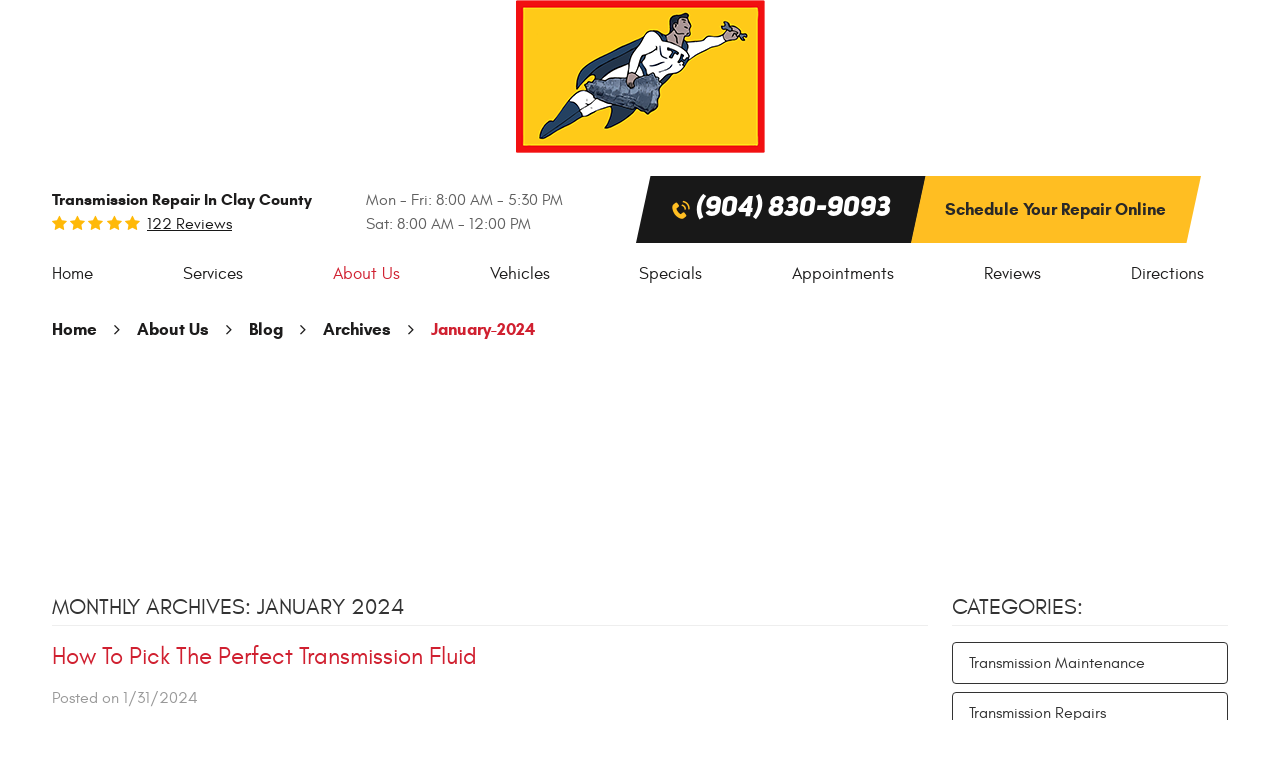

--- FILE ---
content_type: text/html; charset=utf-8
request_url: https://www.transmissionhero.com/blog/archives/january-2024
body_size: 13627
content:
<!DOCTYPE html><html lang="en"><!-- HTML Copyright © 2026 Kukui Corporation. All rights reserved. --><head><meta charset="utf-8" /><meta name="viewport" content="width=device-width,initial-scale=1" /><title> Blog - Archives from January-2024 - Transmission Hero </title><!-- Global site tag (gtag.js) - Google Analytics --><script async src="https://www.googletagmanager.com/gtag/js?id=G-2T5GVP4E0Z"></script><script> window.dataLayer = window.dataLayer || []; function gtag(){dataLayer.push(arguments);} gtag('js', new Date()); gtag('config', 'G-2T5GVP4E0Z'); </script><link rel="canonical" href="https://www.transmissionhero.com/blog/archives/january-2024" /><meta name="robots" content="noindex,nofollow,noarchive,nosnippet" /><meta name="googlebot" content="none,noindex,nofollow,noarchive,nosnippet,noodp,noimageindex" /><meta name="bingbot" content="noindex,nofollow,noarchive,nosnippet,nocache,noodp" /><meta name="msnbot" content="noindex,nofollow,noarchive,nosnippet,nocache,noodp" /><meta name="slurp" content="noindex,nofollow,noarchive,nosnippet,noodp,noydir" /><meta name="teoma" content="noindex,nofollow,noarchive" /><meta name="adsbot-google" content="index,follow,archive,snippet,odp,imageindex" /><meta name="adidxbot" content="index,follow,archive,snippet,cache,odp" /><meta name="description" content="&amp;nbsp; &amp;nbsp; | Archives from January-2024" /><meta property="og:type" content="website" /><meta property="og:locale" content="en_US" /><meta property="og:site_name" content="Transmission Hero" /><meta property="og:url" content="https://www.transmissionhero.com/blog/archives/january-2024" /><meta property="og:title" content="Blog - Archives from January-2024 - Transmission Hero" /><meta property="og:description" content="&amp;nbsp; &amp;nbsp; | Archives from January-2024" /><meta property="og:image" content="https://www.transmissionhero.com/Files/images/og-image.png" /><link rel="alternate" type="application/rss+xml" href="https://www.transmissionhero.com/rss" title="Transmission Hero RSS" /><script type="application/ld+json">[{"@context":"https://schema.org","@type":"AutomotiveBusiness","name":"Transmission Hero","alternateName":"Transmission Repair in Clay County","telephone":"+1 (904) 830-9093","currenciesAccepted":"USD","priceRange":"$$$","url":"https://www.transmissionhero.com","logo":"https://www.transmissionhero.com/Files/Images/logo.png","image":"https://www.transmissionhero.com/Files/images/google-info-window.jpg","address":{"@type":"PostalAddress","name":"Transmission Hero","streetAddress":"11 Robin Road","addressLocality":"Orange Park","addressRegion":"FL","addressCountry":"USA","postalCode":"32073"},"openingHours":["Mon-Fri 08:00-17:30","Sat 08:00-12:00"],"hasmap":"https://www.google.com/maps/place/11 Robin Road Orange Park, FL 32073","aggregateRating":{"@type":"AggregateRating","bestRating":"5","worstRating":"1","ratingCount":"122","ratingValue":"4.9"},"sameAs":["https://g.page/transmission-hero-orange-park?share","https://www.facebook.com/transmissionheroes","https://www.instagram.com/transmissionhero/","http://search.google.com/local/writereview?placeid=ChIJz13ScEfE5YgReh-wTFWDs2o","https://www.facebook.com/transmissionheroes/reviews/?ref=page_internal"]},{"@context":"https://schema.org","@type":"BreadcrumbList","itemListElement":[{"@type":"ListItem","position":"1","item":{"@id":"https://www.transmissionhero.com","name":"Home"}},{"@type":"ListItem","position":"2","item":{"@id":"https://www.transmissionhero.com/about-us","name":"About Us"}},{"@type":"ListItem","position":"3","item":{"@id":"https://www.transmissionhero.com/blog","name":"Blog"}},{"@type":"ListItem","position":"4","item":{"@id":"https://www.transmissionhero.com/blog/archives","name":"Archives"}},{"@type":"ListItem","position":"5","item":{"@id":"https://www.transmissionhero.com/blog/archives/january-2024","name":"January-2024"}}]}]</script><!-- Global site tag (gtag.js) - Google Ads: 482306546 --><script async src="https://www.googletagmanager.com/gtag/js?id=AW-482306546"></script><script> window.dataLayer = window.dataLayer || []; function gtag(){dataLayer.push(arguments);} gtag('js', new Date()); gtag('config', 'AW-482306546'); gtag('event', 'conversion', {'send_to': 'AW-482306546/aUMuCL6cpuYBEPLT_eUB'}); gtag('config', 'UA-204042545-1'); </script><meta name="google-site-verification" content="va6v5Qmj9DyUXlo_G-yRSL4G3I1KIP_67LAFCrQXzFo" /><meta name="google-site-verification" content="xlsk1LSMIpG3W7v5uY95ckDNghqqRAkBEboFJ7I2kNw" /><!-- KUKUI Google Tag Manager --><script>(function(w,d,s,l,i){w[l]=w[l]||[];w[l].push({'gtm.start': new Date().getTime(),event:'gtm.js'});var f=d.getElementsByTagName(s)[0], j=d.createElement(s),dl=l!='dataLayer'?'&l='+l:'';j.async=true;j.src= 'https://www.googletagmanager.com/gtm.js?id='+i+dl;f.parentNode.insertBefore(j,f); })(window,document,'script','dataLayer','GTM-KFH9Q2VJ');</script><!-- End Google Tag Manager --><style type="text/css">/*! * Bootstrap v3.3.7 (http://getbootstrap.com) * Copyright 2011-2018 Twitter, Inc. * Licensed under MIT (https://github.com/twbs/bootstrap/blob/master/LICENSE) */ /*! * Generated using the Bootstrap Customizer (<none>) * Config saved to config.json and <none> */ /*! normalize.css v3.0.3 | MIT License | github.com/necolas/normalize.css */ *{outline:0;margin:0;border:0;padding:0}*,*:before,*:after{-webkit-box-sizing:border-box;box-sizing:border-box}html{line-height:1.15;-webkit-text-size-adjust:100%;-webkit-font-smoothing:antialiased;-moz-osx-font-smoothing:grayscale}article,aside,details,figcaption,figure,footer,header,hgroup,main,menu,nav,section,summary{display:block}:focus{outline:0}[tabindex="-1"]:focus{outline:0!important}b,strong{font-weight:bolder}a{-webkit-transition:all .3s ease;-o-transition:all .3s ease;transition:all .3s ease;text-decoration:none}a:hover,a:focus,a:active{outline:0;text-decoration:underline}a:not([href]):not([tabindex]){color:inherit;text-decoration:none}a:not([href]):not([tabindex]):hover,a:not([href]):not([tabindex]):focus{color:inherit;text-decoration:none}a:not([href]):not([tabindex]):focus{outline:0}img{max-width:100%;height:auto;border:0;-ms-interpolation-mode:bicubic;vertical-align:middle}svg{overflow:hidden;vertical-align:middle}iframe,embed,object,video,audio,canvas{display:inline-block;max-width:100%}audio:not([controls]){display:none;height:0}template{display:none}[hidden]{display:none}.container{margin-right:auto;margin-left:auto;padding-left:12px;padding-right:12px}@media(min-width:768px){.container{width:744px}}@media(min-width:992px){.container{width:964px}}@media(min-width:1224px){.container{width:1200px}}@media(min-width:1620px){.container{width:1596px}}.container-fluid{margin-right:auto;margin-left:auto;padding-left:12px;padding-right:12px}.row{margin-left:-12px;margin-right:-12px}.col-xs-1,.col-sm-1,.col-md-1,.col-lg-1,.col-xs-2,.col-sm-2,.col-md-2,.col-lg-2,.col-xs-3,.col-sm-3,.col-md-3,.col-lg-3,.col-xs-4,.col-sm-4,.col-md-4,.col-lg-4,.col-xs-5,.col-sm-5,.col-md-5,.col-lg-5,.col-xs-6,.col-sm-6,.col-md-6,.col-lg-6,.col-xs-7,.col-sm-7,.col-md-7,.col-lg-7,.col-xs-8,.col-sm-8,.col-md-8,.col-lg-8,.col-xs-9,.col-sm-9,.col-md-9,.col-lg-9,.col-xs-10,.col-sm-10,.col-md-10,.col-lg-10,.col-xs-11,.col-sm-11,.col-md-11,.col-lg-11,.col-xs-12,.col-sm-12,.col-md-12,.col-lg-12{position:relative;min-height:1px;padding-left:12px;padding-right:12px}.col-xs-1,.col-xs-2,.col-xs-3,.col-xs-4,.col-xs-5,.col-xs-6,.col-xs-7,.col-xs-8,.col-xs-9,.col-xs-10,.col-xs-11,.col-xs-12{float:left}.col-xs-12{width:100%}.col-xs-11{width:91.66666667%}.col-xs-10{width:83.33333333%}.col-xs-9{width:75%}.col-xs-8{width:66.66666667%}.col-xs-7{width:58.33333333%}.col-xs-6{width:50%}.col-xs-5{width:41.66666667%}.col-xs-4{width:33.33333333%}.col-xs-3{width:25%}.col-xs-2{width:16.66666667%}.col-xs-1{width:8.33333333%}.col-xs-pull-12{right:100%}.col-xs-pull-11{right:91.66666667%}.col-xs-pull-10{right:83.33333333%}.col-xs-pull-9{right:75%}.col-xs-pull-8{right:66.66666667%}.col-xs-pull-7{right:58.33333333%}.col-xs-pull-6{right:50%}.col-xs-pull-5{right:41.66666667%}.col-xs-pull-4{right:33.33333333%}.col-xs-pull-3{right:25%}.col-xs-pull-2{right:16.66666667%}.col-xs-pull-1{right:8.33333333%}.col-xs-pull-0{right:auto}.col-xs-push-12{left:100%}.col-xs-push-11{left:91.66666667%}.col-xs-push-10{left:83.33333333%}.col-xs-push-9{left:75%}.col-xs-push-8{left:66.66666667%}.col-xs-push-7{left:58.33333333%}.col-xs-push-6{left:50%}.col-xs-push-5{left:41.66666667%}.col-xs-push-4{left:33.33333333%}.col-xs-push-3{left:25%}.col-xs-push-2{left:16.66666667%}.col-xs-push-1{left:8.33333333%}.col-xs-push-0{left:auto}.col-xs-offset-12{margin-left:100%}.col-xs-offset-11{margin-left:91.66666667%}.col-xs-offset-10{margin-left:83.33333333%}.col-xs-offset-9{margin-left:75%}.col-xs-offset-8{margin-left:66.66666667%}.col-xs-offset-7{margin-left:58.33333333%}.col-xs-offset-6{margin-left:50%}.col-xs-offset-5{margin-left:41.66666667%}.col-xs-offset-4{margin-left:33.33333333%}.col-xs-offset-3{margin-left:25%}.col-xs-offset-2{margin-left:16.66666667%}.col-xs-offset-1{margin-left:8.33333333%}.col-xs-offset-0{margin-left:0%}@media(min-width:768px){.col-sm-1,.col-sm-2,.col-sm-3,.col-sm-4,.col-sm-5,.col-sm-6,.col-sm-7,.col-sm-8,.col-sm-9,.col-sm-10,.col-sm-11,.col-sm-12{float:left}.col-sm-12{width:100%}.col-sm-11{width:91.66666667%}.col-sm-10{width:83.33333333%}.col-sm-9{width:75%}.col-sm-8{width:66.66666667%}.col-sm-7{width:58.33333333%}.col-sm-6{width:50%}.col-sm-5{width:41.66666667%}.col-sm-4{width:33.33333333%}.col-sm-3{width:25%}.col-sm-2{width:16.66666667%}.col-sm-1{width:8.33333333%}.col-sm-pull-12{right:100%}.col-sm-pull-11{right:91.66666667%}.col-sm-pull-10{right:83.33333333%}.col-sm-pull-9{right:75%}.col-sm-pull-8{right:66.66666667%}.col-sm-pull-7{right:58.33333333%}.col-sm-pull-6{right:50%}.col-sm-pull-5{right:41.66666667%}.col-sm-pull-4{right:33.33333333%}.col-sm-pull-3{right:25%}.col-sm-pull-2{right:16.66666667%}.col-sm-pull-1{right:8.33333333%}.col-sm-pull-0{right:auto}.col-sm-push-12{left:100%}.col-sm-push-11{left:91.66666667%}.col-sm-push-10{left:83.33333333%}.col-sm-push-9{left:75%}.col-sm-push-8{left:66.66666667%}.col-sm-push-7{left:58.33333333%}.col-sm-push-6{left:50%}.col-sm-push-5{left:41.66666667%}.col-sm-push-4{left:33.33333333%}.col-sm-push-3{left:25%}.col-sm-push-2{left:16.66666667%}.col-sm-push-1{left:8.33333333%}.col-sm-push-0{left:auto}.col-sm-offset-12{margin-left:100%}.col-sm-offset-11{margin-left:91.66666667%}.col-sm-offset-10{margin-left:83.33333333%}.col-sm-offset-9{margin-left:75%}.col-sm-offset-8{margin-left:66.66666667%}.col-sm-offset-7{margin-left:58.33333333%}.col-sm-offset-6{margin-left:50%}.col-sm-offset-5{margin-left:41.66666667%}.col-sm-offset-4{margin-left:33.33333333%}.col-sm-offset-3{margin-left:25%}.col-sm-offset-2{margin-left:16.66666667%}.col-sm-offset-1{margin-left:8.33333333%}.col-sm-offset-0{margin-left:0%}}@media(min-width:992px){.col-md-1,.col-md-2,.col-md-3,.col-md-4,.col-md-5,.col-md-6,.col-md-7,.col-md-8,.col-md-9,.col-md-10,.col-md-11,.col-md-12{float:left}.col-md-12{width:100%}.col-md-11{width:91.66666667%}.col-md-10{width:83.33333333%}.col-md-9{width:75%}.col-md-8{width:66.66666667%}.col-md-7{width:58.33333333%}.col-md-6{width:50%}.col-md-5{width:41.66666667%}.col-md-4{width:33.33333333%}.col-md-3{width:25%}.col-md-2{width:16.66666667%}.col-md-1{width:8.33333333%}.col-md-pull-12{right:100%}.col-md-pull-11{right:91.66666667%}.col-md-pull-10{right:83.33333333%}.col-md-pull-9{right:75%}.col-md-pull-8{right:66.66666667%}.col-md-pull-7{right:58.33333333%}.col-md-pull-6{right:50%}.col-md-pull-5{right:41.66666667%}.col-md-pull-4{right:33.33333333%}.col-md-pull-3{right:25%}.col-md-pull-2{right:16.66666667%}.col-md-pull-1{right:8.33333333%}.col-md-pull-0{right:auto}.col-md-push-12{left:100%}.col-md-push-11{left:91.66666667%}.col-md-push-10{left:83.33333333%}.col-md-push-9{left:75%}.col-md-push-8{left:66.66666667%}.col-md-push-7{left:58.33333333%}.col-md-push-6{left:50%}.col-md-push-5{left:41.66666667%}.col-md-push-4{left:33.33333333%}.col-md-push-3{left:25%}.col-md-push-2{left:16.66666667%}.col-md-push-1{left:8.33333333%}.col-md-push-0{left:auto}.col-md-offset-12{margin-left:100%}.col-md-offset-11{margin-left:91.66666667%}.col-md-offset-10{margin-left:83.33333333%}.col-md-offset-9{margin-left:75%}.col-md-offset-8{margin-left:66.66666667%}.col-md-offset-7{margin-left:58.33333333%}.col-md-offset-6{margin-left:50%}.col-md-offset-5{margin-left:41.66666667%}.col-md-offset-4{margin-left:33.33333333%}.col-md-offset-3{margin-left:25%}.col-md-offset-2{margin-left:16.66666667%}.col-md-offset-1{margin-left:8.33333333%}.col-md-offset-0{margin-left:0%}}@media(min-width:1224px){.col-lg-1,.col-lg-2,.col-lg-3,.col-lg-4,.col-lg-5,.col-lg-6,.col-lg-7,.col-lg-8,.col-lg-9,.col-lg-10,.col-lg-11,.col-lg-12{float:left}.col-lg-12{width:100%}.col-lg-11{width:91.66666667%}.col-lg-10{width:83.33333333%}.col-lg-9{width:75%}.col-lg-8{width:66.66666667%}.col-lg-7{width:58.33333333%}.col-lg-6{width:50%}.col-lg-5{width:41.66666667%}.col-lg-4{width:33.33333333%}.col-lg-3{width:25%}.col-lg-2{width:16.66666667%}.col-lg-1{width:8.33333333%}.col-lg-pull-12{right:100%}.col-lg-pull-11{right:91.66666667%}.col-lg-pull-10{right:83.33333333%}.col-lg-pull-9{right:75%}.col-lg-pull-8{right:66.66666667%}.col-lg-pull-7{right:58.33333333%}.col-lg-pull-6{right:50%}.col-lg-pull-5{right:41.66666667%}.col-lg-pull-4{right:33.33333333%}.col-lg-pull-3{right:25%}.col-lg-pull-2{right:16.66666667%}.col-lg-pull-1{right:8.33333333%}.col-lg-pull-0{right:auto}.col-lg-push-12{left:100%}.col-lg-push-11{left:91.66666667%}.col-lg-push-10{left:83.33333333%}.col-lg-push-9{left:75%}.col-lg-push-8{left:66.66666667%}.col-lg-push-7{left:58.33333333%}.col-lg-push-6{left:50%}.col-lg-push-5{left:41.66666667%}.col-lg-push-4{left:33.33333333%}.col-lg-push-3{left:25%}.col-lg-push-2{left:16.66666667%}.col-lg-push-1{left:8.33333333%}.col-lg-push-0{left:auto}.col-lg-offset-12{margin-left:100%}.col-lg-offset-11{margin-left:91.66666667%}.col-lg-offset-10{margin-left:83.33333333%}.col-lg-offset-9{margin-left:75%}.col-lg-offset-8{margin-left:66.66666667%}.col-lg-offset-7{margin-left:58.33333333%}.col-lg-offset-6{margin-left:50%}.col-lg-offset-5{margin-left:41.66666667%}.col-lg-offset-4{margin-left:33.33333333%}.col-lg-offset-3{margin-left:25%}.col-lg-offset-2{margin-left:16.66666667%}.col-lg-offset-1{margin-left:8.33333333%}.col-lg-offset-0{margin-left:0%}}.clearfix:before,.clearfix:after,.container:before,.container:after,.container-fluid:before,.container-fluid:after,.row:before,.row:after{content:"";display:block}.clearfix:after,.container:after,.container-fluid:after,.row:after{clear:both}.pull-right{float:right!important}.pull-left{float:left!important}@media(max-width:767px){.pull-xs-left{float:left!important}.pull-xs-right{float:right!important}}@media(min-width:768px) and (max-width:991px){.pull-sm-left{float:left!important}.pull-sm-right{float:right!important}}@media(min-width:992px) and (max-width:1223px){.pull-md-left{float:left!important}.pull-md-right{float:right!important}}@media(min-width:1224px){.pull-lg-left{float:left!important}.pull-lg-right{float:right!important}}.visible-xs,.visible-sm,.visible-md,.visible-lg{display:none!important}.visible-xs-block,.visible-xs-inline,.visible-xs-inline-block,.visible-sm-block,.visible-sm-inline,.visible-sm-inline-block,.visible-md-block,.visible-md-inline,.visible-md-inline-block,.visible-lg-block,.visible-lg-inline,.visible-lg-inline-block{display:none!important}@media(max-width:767px){.visible-xs{display:block!important}}@media(min-width:768px) and (max-width:991px){.visible-sm{display:block!important}}@media(min-width:992px) and (max-width:1223px){.visible-md{display:block!important}}@media(min-width:1224px){.visible-lg{display:block!important}}@media(max-width:767px){.hidden-xs{display:none!important}}@media(min-width:768px) and (max-width:991px){.hidden-sm{display:none!important}}@media(min-width:992px) and (max-width:1223px){.hidden-md{display:none!important}}@media(min-width:1224px){.hidden-lg{display:none!important}}.col-xs-text-right{text-align:right}.col-xs-text-left{text-align:left}.col-xs-text-center{text-align:center}@media(min-width:768px){.col-sm-text-right{text-align:right}.col-sm-text-left{text-align:left}.col-sm-text-center{text-align:center}}@media(min-width:992px){.col-md-text-right{text-align:right}.col-md-text-left{text-align:left}.col-md-text-center{text-align:center}}@media(min-width:1224px){.col-lg-text-right{text-align:right}.col-lg-text-left{text-align:left}.col-lg-text-center{text-align:center}}.sr-only{position:absolute;width:1px;height:1px;margin:-1px;padding:0;overflow:hidden;clip:rect(0,0,0,0);border:0}.sr-only-focusable:active,.sr-only-focusable:focus{position:static;width:auto;height:auto;margin:0;overflow:visible;clip:auto}.img-responsive{display:block;max-width:100%;height:auto}.center-block{display:block;margin-left:auto;margin-right:auto}.hide{display:none!important}.show{display:block!important}.invisible{visibility:hidden}.hidden{display:none!important}@-ms-viewport{width:device-width;}@media(min-width:1620px){.pull-xl-left{float:left}.pull-xl-right{float:right}.col-xl-1,.col-xl-2,.col-xl-3,.col-xl-4,.col-xl-5,.col-xl-6,.col-xl-7,.col-xl-8,.col-xl-9,.col-xl-10,.col-xl-11,.col-xl-12{float:left}.col-xl-1,.col-xl-2,.col-xl-3,.col-xl-4,.col-xl-5,.col-xl-6,.col-xl-7,.col-xl-8,.col-xl-9,.col-xl-10,.col-xl-11,.col-xl-12{position:relative;min-height:1px;padding-left:12px;padding-right:12px}.col-xl-12{width:100%}.col-xl-11{width:91.66666667%}.col-xl-10{width:83.33333333%}.col-xl-9{width:75%}.col-xl-8{width:66.66666667%}.col-xl-7{width:58.33333333%}.col-xl-6{width:50%}.col-xl-5{width:41.66666667%}.col-xl-4{width:33.33333333%}.col-xl-3{width:25%}.col-xl-2{width:16.66666667%}.col-xl-1{width:8.33333333%}.col-xl-offset-12{margin-left:100%}.col-xl-offset-11{margin-left:91.66666667%}.col-xl-offset-10{margin-left:83.33333333%}.col-xl-offset-9{margin-left:75%}.col-xl-offset-8{margin-left:66.66666667%}.col-xl-offset-7{margin-left:58.33333333%}.col-xl-offset-6{margin-left:50%}.col-xl-offset-5{margin-left:41.66666667%}.col-xl-offset-4{margin-left:33.33333333%}.col-xl-offset-3{margin-left:25%}.col-xl-offset-2{margin-left:16.66666667%}.col-xl-offset-1{margin-left:8.33333333%}.col-xl-offset-0{margin-left:0%}.col-xl-pull-12{right:100%}.col-xl-pull-11{right:91.66666667%}.col-xl-pull-10{right:83.33333333%}.col-xl-pull-9{right:75%}.col-xl-pull-8{right:66.66666667%}.col-xl-pull-7{right:58.33333333%}.col-xl-pull-6{right:50%}.col-xl-pull-5{right:41.66666667%}.col-xl-pull-4{right:33.33333333%}.col-xl-pull-3{right:25%}.col-xl-pull-2{right:16.66666667%}.col-xl-pull-1{right:8.33333333%}.col-xl-pull-0{right:auto}.col-xl-push-12{left:100%}.col-xl-push-11{left:91.66666667%}.col-xl-push-10{left:83.33333333%}.col-xl-push-9{left:75%}.col-xl-push-8{left:66.66666667%}.col-xl-push-7{left:58.33333333%}.col-xl-push-6{left:50%}.col-xl-push-5{left:41.66666667%}.col-xl-push-4{left:33.33333333%}.col-xl-push-3{left:25%}.col-xl-push-2{left:16.66666667%}.col-xl-push-1{left:8.33333333%}.col-xl-push-0{left:auto}}@font-face{font-family:'Glacial';font-weight:400;font-style:normal;src:url("https://cdn.kukui.com/fonts/glacial/glacialindifference-regular-webfont.woff2") format("woff2"),url("https://cdn.kukui.com/fonts/glacial/glacialindifference-regular-webfont.woff") format("woff"),url("https://cdn.kukui.com/fonts/glacial/glacialindifference-regular-webfont.ttf") format("truetype");font-display:swap}@font-face{font-family:'Glacial';font-weight:700;font-style:normal;src:url("https://cdn.kukui.com/fonts/glacial/glacialindifference-bold-webfont.woff2") format("woff2"),url("https://cdn.kukui.com/fonts/glacial/glacialindifference-bold-webfont.woff") format("woff"),url("https://cdn.kukui.com/fonts/glacial/glacialindifference-bold-webfont.ttf") format("truetype");font-display:swap}@font-face{font-family:'Uni Sans';font-weight:100;font-style:italic;src:url('https://cdn.kukui.com/fonts/uni-sans/uni_sans_thin_italic-webfont.woff2') format('woff2'),url('https://cdn.kukui.com/fonts/uni-sans/uni_sans_thin_italic-webfont.woff') format('woff'),url('https://cdn.kukui.com/fonts/uni-sans/uni_sans_thin_italic-webfont.ttf') format('truetype');font-display:swap}@font-face{font-family:'Uni Sans';font-weight:900;font-style:italic;src:url('https://cdn.kukui.com/fonts/uni-sans/uni_sans_heavy_italic-webfont.woff2') format('woff2'),url('https://cdn.kukui.com/fonts/uni-sans/uni_sans_heavy_italic-webfont.woff') format('woff'),url('https://cdn.kukui.com/fonts/uni-sans/uni_sans_heavy_italic-webfont.ttf') format('truetype');font-display:swap}@font-face{font-family:'cms';font-weight:normal;font-style:normal;src:url('/Themes/Automotive/Assets/fonts/cms/icomoon.eot?aiir9o');src:url('/Themes/Automotive/Assets/fonts/cms/icomoon.eot?aiir9o#iefix') format('embedded-opentype'),url('/Themes/Automotive/Assets/fonts/cms/icomoon.ttf?aiir9o') format('truetype'),url('/Themes/Automotive/Assets/fonts/cms/icomoon.woff?aiir9o') format('woff'),url('/Themes/Automotive/Assets/fonts/cms/icomoon.svg?aiir9o#icomoon') format('svg');font-display:swap}.uic-hidden{display:none}.uic-active,.uic-visible{display:initial}html,body{font-size:16px;line-height:1.5;font-family:"Glacial",Arial,sans-serif}.wrapper{position:relative;width:100%;max-width:1920px;margin:0 auto;overflow:hidden}.container-xl{max-width:1200px;margin:auto}.col-centered{float:none;margin:0 auto}.no-margin{margin:0!important}.no-padding{padding:0!important}.flexbox{display:-webkit-box;display:-ms-flexbox;display:flex;-ms-flex-wrap:wrap;flex-wrap:wrap}.flexbox:before,.flexbox:after{display:none}.flexbox.align-items-stretch{-webkit-box-align:stretch;-ms-flex-align:stretch;align-items:stretch}.flexbox.align-items-start{-webkit-box-align:start;-ms-flex-align:start;align-items:flex-start}.flexbox.align-items-center{-webkit-box-align:center;-ms-flex-align:center;align-items:center}.flexbox.align-items-end{-webkit-box-align:end;-ms-flex-align:end;align-items:flex-end}.flexbox.justify-content-start{-ms-flex-pack:start;justify-content:flex-start}.flexbox.justify-content-center{-ms-flex-pack:center;justify-content:center}.flexbox.justify-content-end{-ms-flex-pack:end;justify-content:flex-end}.flexbox.justify-content-around{-ms-flex-pack:distribute;justify-content:space-around}.flexbox.justify-content-between{-ms-flex-pack:justify;justify-content:space-between}.btn,.entry-content .btn{position:relative;display:block;width:250px;max-width:100%;margin:0 auto 2rem;padding:.5rem 1rem;border:none;background:#ffbe22;color:#292828;font-weight:700;font-size:1.0625rem;line-height:1.64;font-family:"Glacial",Arial,sans-serif;text-align:center;text-decoration:none;text-transform:capitalize;border-radius:0;-webkit-clip-path:polygon(5% 0%,100% 0%,95% 100%,0% 100%);clip-path:polygon(5% 0%,100% 0%,95% 100%,0% 100%);-webkit-transition:all .3s ease;-o-transition:all .3s ease;transition:all .3s ease;-webkit-user-select:none;-moz-user-select:none;-ms-user-select:none;user-select:none}.btn:hover,.btn:focus,.btn:active,.entry-content .btn:hover,.entry-content .btn:focus,.entry-content .btn:active{background:#181818;color:#fff;text-decoration:none}.btn.btn-submit{margin:1rem auto 2rem}.btn:disabled,.btn.disabled{margin:1rem auto 2rem;border:none;background:#ccc;color:#fff;-webkit-box-shadow:none;box-shadow:none}.btn:disabled:hover,.btn.disabled:hover{cursor:not-allowed}.header{position:relative}.hd-logo-box{text-align:center}.hd-logo{display:inline-block;max-width:100%;width:250px;height:auto}.hd-logo img{display:block;margin:0 auto;max-width:100%}.hd-info-box{display:-webkit-box;display:-ms-flexbox;display:flex;-ms-flex-wrap:wrap;flex-wrap:wrap;-ms-flex-pack:justify;justify-content:space-between;margin-left:-12px;margin-right:-12px}.hd-reviews-rating{margin-top:.75rem;margin-bottom:.75rem;padding:0 12px}.hd-keywords{display:block;color:#1d1c1c;font-weight:700;font-size:1rem;text-transform:capitalize}.hd-reviews{display:inline-block;text-transform:capitalize}.hd-reviews:before{content:'';display:inline-block;margin-right:.25rem;color:#ffb908;font-weight:normal;font-size:1rem;line-height:1;font-family:'cms';letter-spacing:.2em}.hd-reviews a{display:inline-block;color:#181818;font-weight:400;font-size:1rem;line-height:1;text-decoration:underline}.hd-reviews a:hover,.hd-reviews a:focus,.hd-reviews a:active{color:#d02030;text-decoration:none}.hd-wh-box{margin:.75rem auto;padding:0 12px}.hd-wh{color:#606060;font-weight:400;font-size:1rem}.hd-phone-link{display:block;width:290px;height:67px;background:#181818;color:#fff;font-weight:900;font-style:italic;font-size:1.75rem;line-height:67px;font-family:"Uni Sans",Arial,sans-serif;-webkit-clip-path:polygon(5% 0%,100% 0%,95% 100%,0% 100%);clip-path:polygon(5% 0%,100% 0%,95% 100%,0% 100%);text-align:center}.hd-phone-link strong{font:inherit}.hd-phone-link strong:before{content:'';display:inline-block;margin-right:.25rem;color:#ffbe22;font-weight:normal;font-size:1.125rem;line-height:1;font-family:'cms';margin-right:.5rem;-webkit-transition:all .3s ease;-o-transition:all .3s ease;transition:all .3s ease}.hd-phone-link:hover,.hd-phone-link:focus,.hd-phone-link:active{background:#d02030;text-decoration:none}.hd-phone-link:hover strong:before,.hd-phone-link:focus strong:before,.hd-phone-link:active strong:before{color:#fff;text-decoration:none}.hd-phone-box{margin:0 0 0 auto}.hd-btn-appt{margin:0 auto;padding:0 1rem;left:-15px;width:290px;height:67px;line-height:67px}.hd-btn-appt:hover,.hd-btn-appt:focus,.hd-btn-appt:active{background:#d02030}.nav{position:relative}.nav ul{list-style:none}.nav li{position:relative}.nav a{display:inline-block;text-decoration:none}.nav li:hover>ul,.nav li:focus>ul,.nav li:active>ul{display:block}.nav li.static>a{padding:1rem 0;color:#1d1c1c;font-weight:400;font-size:1.0625rem;line-height:1.25}.nav li.static:hover>a,.nav li.static:focus>a,.nav li.static:active>a,.nav li.static>a.selected{color:#d02030;text-decoration:none}.nav ul.dynamic{display:none}.nav li.dynamic>a{width:100%;padding:.75rem 1rem;color:#fff;font-weight:400;font-size:1.0625rem;line-height:1.25}.nav li.dynamic:hover>a,.nav li.dynamic:focus>a,.nav li.dynamic:active>a,.nav li.dynamic>a.selected{text-decoration:none}.breadcrumbs-section{position:relative;z-index:2}.breadcrumbs{list-style:none;padding:1rem 0 2rem}.breadcrumbs li{display:inline-block;color:#1d1c1c;font-weight:700;font-size:1.0625rem}.breadcrumbs li:after{display:inline-block;padding:0 1em;content:"";color:inherit;font:normal 1em/1 'cms'}.breadcrumbs li:last-child:after{display:none}.breadcrumbs li a{color:inherit}.breadcrumbs li a:hover,.breadcrumbs li a:focus,.breadcrumbs li a:active{color:#d02030;text-decoration:none}.breadcrumbs li:last-child>a{color:#d02030}@media(min-width:992px){.nav-section{padding:0 12px;-ms-flex:0 0 100%;flex:0 0 100%;max-width:100%}.nav-trigger{display:none}.nav ul.static{display:-webkit-box;display:-ms-flexbox;display:flex;-ms-flex-wrap:wrap;flex-wrap:wrap;-ms-flex-pack:justify;justify-content:space-between}.nav li.static{display:inline-block;margin:0 .25rem}.nav li.static:first-child{margin-left:0}.nav li.static:last-child{margin-right:0}.nav li.static:last-child ul{left:-100%}.nav li.static>ul.dynamic:before{display:block;content:'';position:absolute;top:-1rem;left:1rem;width:0;height:0;border:.5rem solid transparent;border-bottom:.5rem solid #1d1c1c}.nav li.static:last-child>ul.dynamic:before{left:0;right:0;margin:auto}.nav ul.dynamic{z-index:10;position:absolute;top:100%;left:-1rem;min-width:12rem;background:#1d1c1c;-webkit-box-shadow:0 .25rem .5rem rgba(0,0,0,.1);box-shadow:0 .25rem .5rem rgba(0,0,0,.1)}.nav ul.dynamic ul{top:0;left:100%;min-width:100%}.nav ul.dynamic>.has-dynamic:before{display:block;content:'';position:absolute;top:50%;right:.25rem;width:0;height:0;border:.25rem solid transparent;border-left:.25rem solid #fff;-webkit-transform:translateY(-50%);-ms-transform:translateY(-50%);transform:translateY(-50%)}.nav li.dynamic:hover>a,.nav li.dynamic:focus>a,.nav li.dynamic:active>a,.nav li.dynamic>a.selected{background:#d02030}.nav ul.dynamic{display:block;opacity:0;visibility:hidden;pointer-events:none;-webkit-transition:opacity .3s ease-in-out,visibility .2s linear;-moz-transition:opacity .3s ease-in-out,visibility .2s linear;-o-transition:opacity .3s ease-in-out,visibility .2s linear;transition:opacity .3s ease-in-out,visibility .2s linear}.nav li:hover>ul,.nav li:focus>ul,.nav li:active>ul{opacity:1;visibility:visible;pointer-events:all}}@media(min-width:1620px){.template-home .hd-inner-box{z-index:10;position:absolute;top:0;left:0;right:0}.hd-inner-box{z-index:10}}@media(max-width:1619px){.hd-logo-box{margin-bottom:1rem;text-align:center}}@media(max-width:1223px){.hd-keywords,.hd-reviews a,.hd-wh{font-size:.875rem}.hd-phone-link,.hd-btn-appt{width:240px}.hd-phone-link{font-size:1.5rem}}@media(max-width:991px){.header{padding-top:50px}.hd-btn-appt{z-index:10;position:fixed;top:0;left:0;right:0;width:100%;height:50px;margin:0;padding:0 12px;background-image:none;border-radius:0;text-align:center;line-height:50px;-webkit-box-shadow:0 .125rem .5rem rgba(0,0,0,.1);box-shadow:0 .125rem .5rem rgba(0,0,0,.1);-webkit-clip-path:none;clip-path:none}.hd-logo-box{margin-top:1.5rem}.hd-phone-box{margin-bottom:1rem}.nav-trigger{z-index:20;position:fixed;display:block;top:0;right:0;width:55px;height:50px;background:#181818}.nav-trigger .icon{display:block;position:absolute;top:50%;left:10px;right:10px;width:auto;height:2px;background-color:#fff;border-radius:.25rem;-webkit-transform:translateY(-50%);-ms-transform:translateY(-50%);transform:translateY(-50%);-webkit-transition:background-color .2s linear;-o-transition:background-color .2s linear;transition:background-color .2s linear}.nav-trigger .icon:before,.nav-trigger .icon:after{display:block;content:'';position:absolute;left:0;width:100%;height:100%;background-color:#fff;border-radius:.25rem;-webkit-transition:-webkit-transform .2s linear;transition:-webkit-transform .2s linear;-o-transition:transform .2s linear;transition:transform .2s linear;transition:transform .2s linear,-webkit-transform .2s linear}.nav-trigger .icon:before{-webkit-transform:translateY(-10px);-ms-transform:translateY(-10px);transform:translateY(-10px)}.nav-trigger .icon:after{-webkit-transform:translateY(10px);-ms-transform:translateY(10px);transform:translateY(10px)}.nav-trigger.menu-open span{background-color:transparent}.nav-trigger.menu-open span:before{-webkit-transform:translateY(0) rotate(-45deg);-ms-transform:translateY(0) rotate(-45deg);transform:translateY(0) rotate(-45deg)}.nav-trigger.menu-open span:after{-webkit-transform:translateY(0) rotate(45deg);-ms-transform:translateY(0) rotate(45deg);transform:translateY(0) rotate(45deg)}.nav{z-index:15;position:fixed;top:0;right:0;width:50%;height:100%;background:#181818;overflow-y:auto;-webkit-transition:opacity .3s ease-in-out,visibility .2s linear;-o-transition:opacity .3s ease-in-out,visibility .2s linear;transition:opacity .3s ease-in-out,visibility .2s linear}.nav.nav-hidden{opacity:0;visibility:hidden;pointer-events:none}.nav.nav-visible{opacity:1;visibility:visible;pointer-events:all}.nav ul{margin:0;padding:0 0 0 1rem;text-align:left}.nav ul.static{margin-top:4rem}.nav li.static>a,.nav li.dynamic>a{width:100%;max-width:100%;padding:.75rem 1rem;color:#fff}.nav li.static:hover>a,.nav li.static:focus>a,.nav li.static:active>a,.nav li.static>a.selected,.nav li.dynamic:hover>a,.nav li.dynamic:focus>a,.nav li.dynamic:active>a,.nav li.dynamic>a.selected{color:#ffbe22}.nav li.has-dynamic>a{padding-right:2.5rem}.nav ul.static>.has-dynamic:before,.nav ul.dynamic>.has-dynamic:before{display:block;content:'';position:absolute;top:1.25rem;right:1rem;width:0;height:0;border:.25rem solid transparent;border-top:.25rem solid #fff}.nav ul.static>.has-dynamic:hover:before,.nav ul.static>.has-dynamic.selected:before,.nav ul.dynamic>.has-dynamic:hover:before,.nav ul.dynamic>.has-dynamic.selected:before{border-top-color:#ffbe22}}@media(max-width:767px){.hd-info-box{margin-left:0;margin-right:0}.hd-reviews-rating,.hd-wh-box,.hd-phone-box{margin-top:0;margin-bottom:1rem;-ms-flex:0 0 100%;flex:0 0 100%;max-width:100%;text-align:center}.hd-phone-link{margin:0 auto}.breadcrumbs-section{text-align:center}}@media(max-width:599px){.nav{width:75%}}@media(max-width:480px){.nav{width:100%}}@media(max-width:375px){.hd-btn-appt{text-align:left}}</style><meta name="theme-color" content="#fff"><link type="image/x-icon" href="https://www.transmissionhero.com/favicon.ico?v=2" rel="shortcut icon" /></head><body class="page page-blog template template-blog" itemscope="itemscope" itemtype="https://schema.org/AutomotiveBusiness"><meta itemprop="name" content="Transmission Hero" /><meta itemprop="alternateName" content="Transmission Repair in Clay County" /><meta itemprop="image" content="https://www.transmissionhero.com/Files/images/google-info-window.jpg" /><meta itemprop="telephone" content="+1 (904) 830-9093" /><meta itemprop="priceRange" content="$$$" /><!--[if lt IE 9]><script type="text/javascript" src="https://oss.maxcdn.com/html5shiv/3.7.2/html5shiv.min.js"></script><script type="text/javascript" src="https://oss.maxcdn.com/respond/1.4.2/respond.min.js"></script><![endif]--><form method="post" action="./january-2024" id="ctl04" class="wrapper"><div class="aspNetHidden"><input type="hidden" name="__EVENTTARGET" id="__EVENTTARGET" value="" /><input type="hidden" name="__EVENTARGUMENT" id="__EVENTARGUMENT" value="" /><input type="hidden" name="__VIEWSTATE" id="__VIEWSTATE" value="oqv8IyaRcvtSBWd0/DfJnTNDf/4pV3xEbdBnwx3f5WjOt37/lE6kA9u5UR7B8of+gjXrkshK+x824YNJ0DJdc20ZyT/oxgI15Lyu3Fpp6Qw=" /></div><script data-uic-fixedscript="">window.sclDataSource ={"inDebugMode":false,"inEditMode":false,"locations":[{"id":"Transmission Hero","name":"Transmission Hero","street":"11 Robin Road","city":"Orange Park","region":"FL","zip":"32073","imageurl":"/Files/Images/google-info-window.jpg","url":"https://www.transmissionhero.com/","lat":"","lng":"","phone":"(904) 830-9093","worktime":{"locationID":"Transmission Hero","hoursOffset":1,"daysOffset":1,"workingDays":[{"code":1,"intervals":[{"open":"08:00","close":"17:30"}]},{"code":2,"intervals":[{"open":"08:00","close":"17:30"}]},{"code":3,"intervals":[{"open":"08:00","close":"17:30"}]},{"code":4,"intervals":[{"open":"08:00","close":"17:30"}]},{"code":5,"intervals":[{"open":"08:00","close":"17:30"}]},{"code":6,"intervals":[{"open":"08:00","close":"12:00"}]}],"enabledDays":[],"disabledDays":[]},"formatedworktime":"Mon - Fri: 8:00 AM - 5:30 PM, Sat: 8:00 AM - 12:00 PM"}],"appointments":{"worktime":[{"locationID":"Transmission Hero","hoursOffset":1,"daysOffset":1,"workingDays":[{"code":1,"intervals":[{"open":"08:00","close":"17:30"}]},{"code":2,"intervals":[{"open":"08:00","close":"17:30"}]},{"code":3,"intervals":[{"open":"08:00","close":"17:30"}]},{"code":4,"intervals":[{"open":"08:00","close":"17:30"}]},{"code":5,"intervals":[{"open":"08:00","close":"17:30"}]},{"code":6,"intervals":[{"open":"08:00","close":"12:00"}]}],"enabledDays":[],"disabledDays":[]}]},"directions":{"apikey":""}};</script><header class="header"><div class="hd-inner-box"><div class="container"><div class="row flexbox"><div class="col-xs-12 col-xl-3 hd-logo-box"><a href="https://www.transmissionhero.com" title="Transmission Hero" class="hd-logo"><img src="https://www.transmissionhero.com/Files/Images/logo.png" alt="Transmission Hero" /></a></div><div class="col-xs-12 col-xl-9 hd-info-box"><div class="hd-reviews-rating"><h1 class="hd-keywords"> Transmission Repair in Clay County </h1><div itemscope="itemscope" itemtype="https://data-vocabulary.org/AggregateRating" class="hd-reviews"><meta itemprop="votes" content="122" /><meta itemprop="rating" content="4.85245901639344" /><a href="https://www.transmissionhero.com/reviews" title="See all reviews"> 122 reviews </a></div></div><div itemscope="itemscope" itemtype="https://schema.org/PostalAddress" class="hd-wh-box"><meta itemprop="streetAddress" content="11 Robin Road" /><meta itemprop="addressLocality" content="Orange Park" /><meta itemprop="addressRegion" content="FL" /><meta itemprop="postalCode" content="32073" /><meta itemprop="telephone" content="+1 (904) 830-9093" /><span class="hd-wh">Mon - Fri: 8:00 AM - 5:30 PM<br />Sat: 8:00 AM - 12:00 PM</span></div><div class="hd-phone-box"><a href="tel:9048309093" title="Call Transmission Hero" class="hd-phone-link"><strong>(904) 830-9093</strong></a></div><div class="hd-appt-btn-box"><a href="https://www.transmissionhero.com/appointments" title="Visit page" class="btn hd-btn-appt">Schedule Your Repair Online</a></div><nav class="nav-section"><button class="nav-trigger" type="button" title="Toggle navigation." data-uic-navigation-trigger="header" ><span class="icon"></span><span class="sr-only">Toggle Menu</span></button><div data-uic-navigation="header" class="nav nav-hidden"><ul class="static" role="menubar"><li class="static" role="menuitem"><a href="/" title="Home">Home</a></li><li class="static has-dynamic" role="menuitem"><a href="/services" title="Services">Services</a><ul class="dynamic"><li class="dynamic" role="menuitem"><a href="/transmission-repair" title="Transmission Repair">Transmission Repair</a></li><li class="dynamic" role="menuitem"><a href="/transmission-services" title="">Transmission Services</a></li><li class="dynamic has-dynamic" role="menuitem"><a href="javascript:void(0)" title="">Transmission Models</a><ul class="dynamic"><li class="dynamic" role="menuitem"><a href="/6l80-transmission" title="">6L80 Transmission</a></li><li class="dynamic" role="menuitem"><a href="/68rfe-transmission" title="">68RFE Transmission</a></li><li class="dynamic" role="menuitem"><a href="/6r80-transmission" title="">6R80 Transmission</a></li></ul></li><li class="dynamic" role="menuitem"><a href="/performance-transmission-rebuilds" title="">Performance Transmission Rebuilds</a></li><li class="dynamic" role="menuitem"><a href="/transfer-case-services" title="Transfer Case Services ">Transfer Case Services </a></li><li class="dynamic" role="menuitem"><a href="/transmission-rebuild" title="Transmission Rebuild">Transmission Rebuild</a></li><li class="dynamic" role="menuitem"><a href="/clutch" title="Clutch Repair">Clutch Repair</a></li><li class="dynamic" role="menuitem"><a href="/differential-repair" title="Differential Repair">Differential Repair</a></li></ul></li><li class="static has-dynamic selected" role="menuitem"><a href="/about-us" title="About Us" class="selected">About Us</a><ul class="dynamic"><li class="dynamic" role="menuitem"><a href="/careers" title="">Careers</a></li><li class="dynamic selected current" role="menuitem"><a href="/blog" title="" class="selected current">Blog</a></li><li class="dynamic" role="menuitem"><a href="/warranty" title="">Warranty</a></li><li class="dynamic" role="menuitem"><a href="/financing" title="">Financing</a></li><li class="dynamic" role="menuitem"><a href="/gallery" title="">Gallery</a></li><li class="dynamic" role="menuitem"><a href="/contactus" title="Contact Us">Contact Us</a></li></ul></li><li class="static" role="menuitem"><a href="/vehicles" title="Vehicles">Vehicles</a></li><li class="static" role="menuitem"><a href="/coupons" title="Specials">Specials</a></li><li class="static" role="menuitem"><a href="/appointments" title="Appointments">Appointments</a></li><li class="static" role="menuitem"><a href="/reviews" title="Reviews">Reviews</a></li><li class="static" role="menuitem"><a href="/directions" title="Directions">Directions</a></li></ul></div></nav></div></div></div></div></header><main class="main" data-uic-layoutpush="auto"><div class="breadcrumbs-section"><div class="container"><ul class="breadcrumbs" itemscope="itemscope" itemtype="https://schema.org/BreadcrumbList"><li itemscope itemtype="https://schema.org/ListItem" itemprop="itemListElement"><meta itemprop="url" content="https://www.transmissionhero.com" /><meta itemprop="name" content="Home" /><meta itemprop="position" content="1" /><a itemprop="item" href="https://www.transmissionhero.com" title="Home">Home</a></li><li itemscope itemtype="https://schema.org/ListItem" itemprop="itemListElement"><meta itemprop="url" content="https://www.transmissionhero.com/about-us" /><meta itemprop="name" content="About Us" /><meta itemprop="position" content="2" /><a itemprop="item" href="https://www.transmissionhero.com/about-us" title="About Us">About Us</a></li><li itemscope itemtype="https://schema.org/ListItem" itemprop="itemListElement"><meta itemprop="url" content="https://www.transmissionhero.com/blog" /><meta itemprop="name" content="Blog" /><meta itemprop="position" content="3" /><a itemprop="item" href="https://www.transmissionhero.com/blog" title="Blog">Blog</a></li><li itemscope itemtype="https://schema.org/ListItem" itemprop="itemListElement"><meta itemprop="url" content="https://www.transmissionhero.com/blog/archives" /><meta itemprop="name" content="Archives" /><meta itemprop="position" content="4" /><a itemprop="item" href="https://www.transmissionhero.com/blog/archives" title="Archives">Archives</a></li><li itemscope itemtype="https://schema.org/ListItem" itemprop="itemListElement"><meta itemprop="url" content="https://www.transmissionhero.com/blog/archives/january-2024" /><meta itemprop="name" content="January-2024" /><meta itemprop="position" content="5" /><a itemprop="item" href="https://www.transmissionhero.com/blog/archives/january-2024" title="Archives from January-2024">January-2024</a></li></ul></div></div><div class="container"><div class="row"><div class="col-xs-12"><div class="clearfix entry-content"><p style="margin-left:.5in;">&nbsp;</p><p style="margin-left:.5in;">&nbsp;</p></div></div></div></div><div class="container"><div class="row"><div class="col-xs-12 col-sm-8 col-md-9"><div class="row"><div data-module="blogprovider" class="col-xs-12 module module-blogprovider"><div class="row"><div class="col-xs-12 articles-list"><h2>Monthly Archives: January 2024</h2><div class="article-preview" id="article-53"><h3><a href="https://www.transmissionhero.com/blog/how-to-pick-the-perfect-transmission-fluid" title="How To Pick The Perfect Transmission Fluid">How To Pick The Perfect Transmission Fluid</a></h3><div class="entry-meta">Posted on 1/31/2024</div><div class="entry-content"><img class="img-preview left" src="https://www.transmissionhero.com/Files/Images/Blog/AdobeStock_132651002%20(Small).jpeg" alt="How To Pick The Perfect Transmission Fluid" /><p>You&#39;re standing in the automotive aisle, staring at rows of <a href="https://www.transmissionhero.comblog/does-the-transmission-have-a-fluid-filter">transmission fluids</a>, each claiming to be the best for your vehicle. It&#39;s overwhelming, isn&#39;t it?&nbsp; Selecting the right transmission fluid is crucial for the health and performance of your vehicle, yet it&#39;s often a confusing task for many car owners. But don&#39;t worry- This guide will demystify the process, helping you make an informed choice! <strong>Understanding the Role of Transmission Fluid</strong> Before diving into the types of transmission fluids, let&#39;s understand why it&#39;s so important. Transmission fluid serves as a lubricant for the moving parts inside your vehicle&#39;s transmission. In <a href="https://www.transmissionhero.comblog/7-signs-of-problems-specific-to-automatic-transmissions">automatic transmissions</a>, it also acts as a coolant and a medium for transmitting power from the engine ... <a href="https://www.transmissionhero.com/blog/how-to-pick-the-perfect-transmission-fluid" title="Read more ..." class="link link-read-more">read more</a></p></div></div></div></div></div></div></div><div class="col-xs-12 col-sm-4 col-md-3"><div class="row"><div data-module="blogcategorieslist" class="col-xs-12 module module-blogcategorieslist"><h3><a href="https://www.transmissionhero.com/blog/categories" title="See all categories">Categories:</a></h3><ul><li><a href="https://www.transmissionhero.com/blog/categories/transmission-maintenance" title="See all articles from the Transmission Maintenance category">Transmission Maintenance</a></li><li><a href="https://www.transmissionhero.com/blog/categories/transmission-repairs" title="See all articles from the Transmission Repairs category">Transmission Repairs</a></li><li><a href="https://www.transmissionhero.com/blog/categories/manual-transmissions" title="See all articles from the Manual Transmissions category">Manual Transmissions</a></li><li><a href="https://www.transmissionhero.com/blog/categories/clutch-repairs" title="See all articles from the Clutch repairs category">Clutch repairs</a></li><li><a href="https://www.transmissionhero.com/blog/categories/engine-repairs" title="See all articles from the Engine Repairs category">Engine Repairs</a></li><li><a href="https://www.transmissionhero.com/blog/categories/engine-maintenance" title="See all articles from the Engine Maintenance category">Engine Maintenance</a></li></ul></div></div><div class="row"><div data-module="blogtagslist" class="col-xs-12 module module-blogtagslist"><h3><a href="https://www.transmissionhero.com/blog/tags" title="See all tags">Tags:</a></h3><ul><li><a href="https://www.transmissionhero.com/blog/tags/transmission-repairs" title="See all articles tagged with Transmission Repairs">Transmission Repairs</a></li><li><a href="https://www.transmissionhero.com/blog/tags/transmission-replacement" title="See all articles tagged with Transmission Replacement">Transmission Replacement</a></li><li><a href="https://www.transmissionhero.com/blog/tags/transmission-fluid" title="See all articles tagged with Transmission Fluid">Transmission Fluid</a></li><li><a href="https://www.transmissionhero.com/blog/tags/transmission-clutch" title="See all articles tagged with Transmission Clutch">Transmission Clutch</a></li><li><a href="https://www.transmissionhero.com/blog/tags/transmission-repair-shop" title="See all articles tagged with Transmission Repair Shop">Transmission Repair Shop</a></li><li><a href="https://www.transmissionhero.com/blog/tags/flywheel-repairs" title="See all articles tagged with Flywheel repairs">Flywheel repairs</a></li><li><a href="https://www.transmissionhero.com/blog/tags/transmission-maintenance" title="See all articles tagged with Transmission Maintenance">Transmission Maintenance</a></li><li><a href="https://www.transmissionhero.com/blog/tags/vehicle-maintenance" title="See all articles tagged with Vehicle Maintenance">Vehicle Maintenance</a></li><li><a href="https://www.transmissionhero.com/blog/tags/truck-maintenance" title="See all articles tagged with Truck Maintenance">Truck Maintenance</a></li><li><a href="https://www.transmissionhero.com/blog/tags/auto-repairs" title="See all articles tagged with Auto Repairs">Auto Repairs</a></li><li><a href="https://www.transmissionhero.com/blog/tags/towing" title="See all articles tagged with Towing">Towing</a></li></ul></div></div><div class="row"><div data-module="blogarchivelist" class="col-xs-12 module module-blogarchivelist"><h3><a href="https://www.transmissionhero.com/blog/archives" title="See all archives">Archives:</a></h3><ul><li><a href="https://www.transmissionhero.com/blog/archives/2025" title="See archives for 2025">2025</a><ul><li><a href="https://www.transmissionhero.com/blog/archives/december-2025" title="See archives for December 2025">December</a></li><li><a href="https://www.transmissionhero.com/blog/archives/november-2025" title="See archives for November 2025">November</a></li><li><a href="https://www.transmissionhero.com/blog/archives/october-2025" title="See archives for October 2025">October</a></li><li><a href="https://www.transmissionhero.com/blog/archives/september-2025" title="See archives for September 2025">September</a></li><li><a href="https://www.transmissionhero.com/blog/archives/august-2025" title="See archives for August 2025">August</a></li><li><a href="https://www.transmissionhero.com/blog/archives/july-2025" title="See archives for July 2025">July</a></li><li><a href="https://www.transmissionhero.com/blog/archives/june-2025" title="See archives for June 2025">June</a></li><li><a href="https://www.transmissionhero.com/blog/archives/may-2025" title="See archives for May 2025">May</a></li><li><a href="https://www.transmissionhero.com/blog/archives/april-2025" title="See archives for April 2025">April</a></li><li><a href="https://www.transmissionhero.com/blog/archives/march-2025" title="See archives for March 2025">March</a></li><li><a href="https://www.transmissionhero.com/blog/archives/february-2025" title="See archives for February 2025">February</a></li><li><a href="https://www.transmissionhero.com/blog/archives/january-2025" title="See archives for January 2025">January</a></li></ul></li><li><a href="https://www.transmissionhero.com/blog/archives/2024" title="See archives for 2024">2024</a><ul><li><a href="https://www.transmissionhero.com/blog/archives/december-2024" title="See archives for December 2024">December</a></li><li><a href="https://www.transmissionhero.com/blog/archives/november-2024" title="See archives for November 2024">November</a></li><li><a href="https://www.transmissionhero.com/blog/archives/october-2024" title="See archives for October 2024">October</a></li><li><a href="https://www.transmissionhero.com/blog/archives/september-2024" title="See archives for September 2024">September</a></li><li><a href="https://www.transmissionhero.com/blog/archives/august-2024" title="See archives for August 2024">August</a></li><li><a href="https://www.transmissionhero.com/blog/archives/july-2024" title="See archives for July 2024">July</a></li><li><a href="https://www.transmissionhero.com/blog/archives/june-2024" title="See archives for June 2024">June</a></li><li><a href="https://www.transmissionhero.com/blog/archives/may-2024" title="See archives for May 2024">May</a></li><li><a href="https://www.transmissionhero.com/blog/archives/april-2024" title="See archives for April 2024">April</a></li><li><a href="https://www.transmissionhero.com/blog/archives/march-2024" title="See archives for March 2024">March</a></li><li><a href="https://www.transmissionhero.com/blog/archives/february-2024" title="See archives for February 2024">February</a></li><li><span>January</span></li></ul></li><li><a href="https://www.transmissionhero.com/blog/archives/2023" title="See archives for 2023">2023</a><ul><li><a href="https://www.transmissionhero.com/blog/archives/december-2023" title="See archives for December 2023">December</a></li><li><a href="https://www.transmissionhero.com/blog/archives/november-2023" title="See archives for November 2023">November</a></li><li><a href="https://www.transmissionhero.com/blog/archives/october-2023" title="See archives for October 2023">October</a></li><li><a href="https://www.transmissionhero.com/blog/archives/september-2023" title="See archives for September 2023">September</a></li><li><a href="https://www.transmissionhero.com/blog/archives/august-2023" title="See archives for August 2023">August</a></li><li><a href="https://www.transmissionhero.com/blog/archives/july-2023" title="See archives for July 2023">July</a></li><li><a href="https://www.transmissionhero.com/blog/archives/june-2023" title="See archives for June 2023">June</a></li><li><a href="https://www.transmissionhero.com/blog/archives/may-2023" title="See archives for May 2023">May</a></li><li><a href="https://www.transmissionhero.com/blog/archives/april-2023" title="See archives for April 2023">April</a></li><li><a href="https://www.transmissionhero.com/blog/archives/march-2023" title="See archives for March 2023">March</a></li><li><a href="https://www.transmissionhero.com/blog/archives/february-2023" title="See archives for February 2023">February</a></li><li><a href="https://www.transmissionhero.com/blog/archives/january-2023" title="See archives for January 2023">January</a></li></ul></li></ul><a class="link link-more" href="https://www.transmissionhero.com/blog/archives" title="See all archives"> ... [More]</a></div></div></div></div></div></main><div class="dir-appt-section"><div class="container"><div class="row flexbox align-items-start justify-content-between"><div class="col-xs-12 col-sm-5 dir-box"><label class="label dir-box-label" for="cphFooterPrefix_txtStartingLocation" > Get <strong>Directions</strong></label><div class="dir-box-address"><span>11 Robin Road</span>, <span>Orange Park, FL 32073</span></div><div class="dir-box-input"><input name="ctl00$cphFooterPrefix$txtStartingLocation" type="text" id="cphFooterPrefix_txtStartingLocation" class="input" placeholder="Enter you address here..." data-uic-map-directionfrom="preview" /><a data-uic-map-trigger="preview" data-uic-map-action="redirect" href="https://www.transmissionhero.com/directions" title="Visit page" class="dir-box-link ft-directions-link"><span class="sr-only">GO</span></a></div></div><div class="col-xs-12 col-sm-5 appt-box"><h2> Make an Online <strong>Appointment</strong></h2><p>*Use the button below to make an appointment</p><a href="https://www.transmissionhero.com/appointments" title="Visit page" class="btn"> Schedule Your Visit </a></div></div></div></div><footer class="footer"><div class="container"><div class=" footer-inner flexbox align-items-end justify-content-between " ><div class="ft-nav-box hidden-xs"><ul class="static" role="menubar"><li class="static" role="menuitem"><a href="/" title="Home">Home</a></li><li class="static" role="menuitem"><a href="/services" title="Services">Services</a></li><li class="static" role="menuitem"><a href="/vehicles" title="Vehicles">Vehicles</a></li><li class="static" role="menuitem"><a href="/coupons" title="Specials">Specials</a></li><li class="static" role="menuitem"><a href="/about-us" title="About Us">About Us</a></li><li class="static" role="menuitem"><a href="/appointments" title="Appointments">Appointments</a></li><li class="static" role="menuitem"><a href="/reviews" title="Reviews">Reviews</a></li><li class="static" role="menuitem"><a href="/directions" title="Directions">Directions</a></li></ul></div><div class="ft-phone-box"><div class="ft-phone-text">Call Us:</div><br /><a href="tel:9048309093" title="Call Transmission Hero" class="ft-phone-link"><strong>(904) 830-9093</strong></a></div><div class="ft-wh-box"><div class="ft-wh-text">Hours of Operation:</div><span class="ft-wh">Mon - Fri: 8:00 AM - 5:30 PM<br />Sat: 8:00 AM - 12:00 PM</span></div><div class="ft-socials"><div class="socials"><div class="ft-socials-text"> Find us on social media </div><a itemprop="sameAs" target="_blank" href="https://www.facebook.com/transmissionheroes" title="Visit us on Facebook" rel="nofollow noopener" class="link-facebook">Facebook</a><a itemprop="sameAs" target="_blank" href="https://g.page/transmission-hero-orange-park?share" title="Visit us on Google" rel="nofollow noopener" class="link-googleplus">Google</a><a itemprop="sameAs" target="_blank" href="https://www.instagram.com/transmissionhero/" title="Visit us on Instagram" rel="nofollow noopener" class="link-instagram">Instagram</a></div></div></div></div><div class="ft-disclaimers"><div class="container"><div class=" ft-disclaimers-inner flexbox align-items-center justify-content-between " ><div class="ft-ada-credits">  <div class="ft-photocredits"><div id="cphFooter_ctl04" hidden="hidden" data-lightbox-window="cphFooter_ctl04" data-lightbox-template="default" class="mod-lightbox"><ul class="photocredits-list"><li><a class="photo" href="https://flic.kr/p/EZJVkv" rel="follow noopener">DSC_8296</a> by <a class="owner" href="https://www.flickr.com/photos/wickedwhite/" rel="follow noopener">Max Denisevich</a> / <a class="license" href="https://creativecommons.org/licenses/by/2.0/" rel="follow noopener">CC BY 2.0</a> website - <a class="website" href="https://www.flickr.com/" rel="follow noopener">Flickr.com</a></li><li><a class="photo" href="https://flic.kr/p/FUB6eY" rel="follow noopener">Ford F150 Platinum on Chrome 26'' CW-6</a> by <a class="owner" href="https://www.flickr.com/photos/concavowheels/" rel="follow noopener">CONCAVO WHEELS</a> / <a class="license" href="https://creativecommons.org/licenses/by/2.0/" rel="follow noopener">CC BY 2.0</a> website - <a class="website" href="https://www.flickr.com/" rel="follow noopener">Flickr.com</a></li><li><a class="photo" href="https://flic.kr/p/SNVC2D" rel="follow noopener">Blue Silverado</a> by <a class="owner" href="https://www.flickr.com/photos/truckhardware/" rel="follow noopener">Truck Hardware</a> / <a class="license" href="https://creativecommons.org/licenses/by/2.0/" rel="follow noopener">CC BY 2.0</a> website - <a class="website" href="https://www.flickr.com/" rel="follow noopener">Flickr.com</a></li></ul></div><a href="javascript:void(0);" title="Photo credits" data-lightbox-open="cphFooter_ctl04" class="link link-photocredits"> Image Credits </a></div></div><div class="ft-nap"><div itemprop="address" itemscope="" itemtype="http://schema.org/PostalAddress" class="nap"> 11 Robin Road Orange Park, FL 32073 (904) 272-7606 </div></div><div class="ft-kukui-logo"><a class="link link-webmaster" target="_blank" href="//kukui.com" rel="nofollow noopener" title="Website by Kukui">Website by <span>kukui</span></a></div></div></div></div></footer><div class="aspNetHidden"><input type="hidden" name="__EVENTVALIDATION" id="__EVENTVALIDATION" value="k4PynHAbjhtUDEPMAeqnotC8FpQmWCTohBukHGrEJK7N5HQ52vG4/Tja0MQEdF8Daskb52yWtksRweEs990wQcLuJkpINvuzmyDjcK8FQj0lKKxI6p0nSGUGvS5/VHIS" /></div><div class="ada-holder" style="position: relative;"><svg style="fill: #f1f1f1;position: absolute;bottom: 10px;left: 10px;" xmlns="http://www.w3.org/2000/svg" width="25" height="33" viewBox="0 0 19 24"><title>Transmission Hero is committed to ensuring effective communication and digital accessibility to all users. We are continually improving the user experience for everyone, and apply the relevant accessibility standards to achieve these goals. We welcome your feedback. Please call Transmission Hero (904) 272-7606 if you have any issues in accessing any area of our website.</title><path class="cls-1" d="M18.386,19.366a1.438,1.438,0,0,1-1.439,1.31c-0.039,0-.079,0-0.119,0a1.432,1.432,0,0,1-1.323-1.537l0.475-5.742-1.95.107a7.215,7.215,0,0,1-1.255,8.2l-1.868-1.843a4.636,4.636,0,0,0,1.236-3.151A4.763,4.763,0,0,0,4.2,13.239L2.33,11.4A7.408,7.408,0,0,1,6.195,9.511L9.771,5.492,7.745,4.332,5.294,6.489a1.459,1.459,0,0,1-2.041-.115A1.413,1.413,0,0,1,3.37,4.361L6.6,1.515a1.46,1.46,0,0,1,1.688-.169s6.618,3.793,6.629,3.8a1.42,1.42,0,0,1,.645.9,1.655,1.655,0,0,1-.355,1.564L12.436,10.73l5.039-.277a1.458,1.458,0,0,1,1.115.428A1.415,1.415,0,0,1,19,11.993ZM15.913,4.774a2.4,2.4,0,0,1-2.419-2.387,2.419,2.419,0,0,1,4.838,0A2.4,2.4,0,0,1,15.913,4.774ZM2.639,16.708a4.762,4.762,0,0,0,7.418,3.879l1.888,1.863A7.42,7.42,0,0,1,7.391,24,7.342,7.342,0,0,1,0,16.708a7.2,7.2,0,0,1,1.572-4.493L3.46,14.077A4.617,4.617,0,0,0,2.639,16.708Z"/></svg></div><script type="text/javascript"> var theForm = document.forms['ctl04']; if (!theForm) { theForm = document.ctl04; } function __doPostBack(eventTarget, eventArgument) { if (!theForm.onsubmit || (theForm.onsubmit() != false)) { theForm.__EVENTTARGET.value = eventTarget; theForm.__EVENTARGUMENT.value = eventArgument; theForm.submit(); } } </script><script defer type="text/javascript" src="/js/asp-surrogate.js?v=c9VMhZGchHi5Ia-JL11fPQqgQ5pwdcpY53xGJVyKvWg1"></script>
<script type="deferred/javascript">Sys.WebForms.PageRequestManager._initialize('ctl00$ScriptManagerMain', 'ctl04', [], [], [], 90, 'ctl00');</script></form><!-- KUKUI Google Tag Manager (noscript) --><noscript><iframe src="https://www.googletagmanager.com/ns.html?id=GTM-KFH9Q2VJ"height="0" width="0" style="display:none;visibility:hidden"></iframe></noscript><!-- End Google Tag Manager (noscript) --><noscript id="deferred-styles"><link href="/css/default/Deferred%20Styles.css?v=R-zdQdBBz-e9dKF3Aagbb5U6WlJLDZ6Kqwu7-0c2J3M1" type="text/css" rel="stylesheet" /></noscript><script type="text/javascript">var loadDeferredStyles=function(){var a=document.getElementById("deferred-styles"),b=document.createElement("div");b.innerHTML=a.textContent;document.body.appendChild(b);a.parentElement.removeChild(a)},raf=window.requestAnimationFrame||window.mozRequestAnimationFrame||window.webkitRequestAnimationFrame||window.msRequestAnimationFrame;raf?raf(function(){window.setTimeout(loadDeferredStyles,0)}):window.addEventListener("load",loadDeferredStyles);</script><script defer type="text/javascript" src="/js/default/theme.js?v=NyH6VROo_xe1mPBlJcgBBl6305-MGGX40H02R2X0Y541"></script></body><!-- HTML Copyright © 2026 Kukui Corporation. All rights reserved. --><!-- TikTok Pixel Code --><script> !(function (w, d, t) { w.TiktokAnalyticsObject = t; var ttq = (w[t] = w[t] || []); (ttq.methods = [ "page", "track", "identify", "instances", "debug", "on", "off", "once", "ready", "alias", "group", "enableCookie", "disableCookie", ]), (ttq.setAndDefer = function (t, e) { t[e] = function () { t.push([e].concat(Array.prototype.slice.call(arguments, 0))); }; }); for (var i = 0; i < ttq.methods.length; i++) ttq.setAndDefer(ttq, ttq.methods[i]); (ttq.instance = function (t) { for (var e = ttq._i[t] || [], n = 0; n < ttq.methods.length; n++) ttq.setAndDefer(e, ttq.methods[n]); return e; }), (ttq.load = function (e, n) { var i = "https://analytics.tiktok.com/i18n/pixel/events.js"; (ttq._i = ttq._i || {}), (ttq._i[e] = []), (ttq._i[e]._u = i), (ttq._t = ttq._t || {}), (ttq._t[e] = +new Date()), (ttq._o = ttq._o || {}), (ttq._o[e] = n || {}); var o = document.createElement("script"); (o.type = "text/javascript"), (o.async = !0), (o.src = i + "?sdkid=" + e + "&lib=" + t); var a = document.getElementsByTagName("script")[0]; a.parentNode.insertBefore(o, a); }); ttq.load("C4A5LPKFMUHSRH2U11IG"); ttq.page(); })(window, document, "ttq"); </script><!-- End TikTok Pixel Code --><!-- Facebook Pixel Code --><script> !(function (f, b, e, v, n, t, s) { if (f.fbq) return; n = f.fbq = function () { n.callMethod ? n.callMethod.apply(n, arguments) : n.queue.push(arguments); }; if (!f._fbq) f._fbq = n; n.push = n; n.loaded = !0; n.version = "2.0"; n.queue = []; t = b.createElement(e); t.async = !0; t.src = v; s = b.getElementsByTagName(e)[0]; s.parentNode.insertBefore(t, s); })( window, document, "script", "https://connect.facebook.net/en_US/fbevents.js" ); fbq("init", "222204419822705"); fbq("track", "PageView"); </script><noscript ><img height="1" width="1" style="display: none" src="https://www.facebook.com/tr?id=222204419822705&ev=PageView&noscript=1" /></noscript><!-- End Facebook Pixel Code --></html>

--- FILE ---
content_type: text/css; charset=utf-8
request_url: https://www.transmissionhero.com/css/default/Deferred%20Styles.css?v=R-zdQdBBz-e9dKF3Aagbb5U6WlJLDZ6Kqwu7-0c2J3M1
body_size: 15338
content:
.template-slideshowlandingpage .slideshow-box,.template-slideshowcouponshubpage .slideshow-box{z-index:1;top:-4rem}.template-slideshowlandingpage .module-slideshowslider,.template-slideshowcouponshubpage .module-slideshowslider{margin-top:0!important;margin-bottom:0!important}@media(max-width:1223px){.template-slideshowlandingpage .slideshow-box,.template-slideshowcouponshubpage .slideshow-box{z-index:1;top:0;margin-bottom:4rem}}.dir-appt-section{margin-bottom:calc(3.5rem + 6rem)}.dir-box{z-index:1;min-height:492px;padding-top:8rem;padding-bottom:8rem}.dir-box::before{content:'';z-index:-1;position:absolute;top:0;bottom:0;right:-240px;width:1072px;height:auto;background:url('/Themes/Automotive/Assets/images/dir-bg.png') no-repeat right center;background-size:cover}.appt-box{z-index:2;min-height:492px;top:3.5rem;padding-top:calc(8rem - 3.5rem);padding-bottom:calc(8rem - 3.5rem)}.appt-box::before{content:'';z-index:-1;position:absolute;top:0;bottom:0;left:-230px;width:1062px;height:auto;background:url('/Themes/Automotive/Assets/images/appt-bg.png') no-repeat left center;background-size:cover}.dir-box .dir-box-label{color:#2c2d2d;font-style:italic;font-weight:100;font-size:3rem;line-height:1;font-family:"Uni Sans",Arial,sans-serif;text-transform:uppercase}.dir-box .dir-box-label strong{font:inherit;font-weight:900}.dir-box-address{margin-bottom:2.5rem;color:#1c1b1b;font-weight:400;font-size:1.0625rem}.dir-box-input{position:relative;width:550px;max-width:100%}.dir-box-input .input{width:calc(100% - 2rem);height:3.5rem;margin:0;padding:0 1.75rem;padding-right:3.5rem;border:none;border-radius:0;background-color:rgba(255,255,255,.85);color:#000}.dir-box-input .input:focus{background-color:#fff}.dir-box-input .input::-webkit-input-placeholder{color:#000;opacity:1}.dir-box-input .input::-moz-placeholder{color:#000;opacity:1}.dir-box-input .input:-ms-input-placeholder{color:#000;opacity:1}.dir-box-input .input::-ms-input-placeholder{color:#000;opacity:1}.dir-box-input .input::placeholder{color:#000;opacity:1}.dir-box-link{position:absolute;top:0;right:0;width:5rem;height:3.5rem;background-color:#181818;color:#fff;text-decoration:none!important;-webkit-clip-path:polygon(15% 0%,100% 0%,85% 100%,0% 100%);clip-path:polygon(15% 0%,100% 0%,85% 100%,0% 100%)}.dir-box-link::before{position:absolute;top:50%;left:50%;-webkit-transform:translate(-50%,-50%);-ms-transform:translate(-50%,-50%);transform:translate(-50%,-50%);content:'';font-weight:normal;font-size:.875rem;line-height:1;font-family:'cms'}.dir-box-link:hover,.dir-box-link:focus,.dir-box-link:active{background-color:#a01414}.appt-box h2{margin-bottom:6rem;color:#e3ae00;font-style:italic;font-weight:900;font-size:3rem;line-height:1;font-family:"Uni Sans",Arial,sans-serif;text-transform:uppercase}.appt-box h2 strong{font:inherit;color:#fff}.appt-box p{margin-bottom:2rem;color:#e1e1e1;font-weight:400;font-size:1.125rem}.appt-box .btn{width:280px;margin-left:0;padding:1rem}.appt-box .btn::after{content:'';font-style:normal;font-weight:normal;font-size:.875rem;line-height:1;font-family:'cms';margin-left:.5rem}.appt-box .btn:hover,.appt-box .btn:focus,.appt-box .btn:active{background-color:#a01414}.footer{position:relative}.ft-nav-box{padding-bottom:1.5rem}.ft-nav-box ul{list-style:none;column-count:2;column-gap:2rem}.ft-nav-box ul li{margin-bottom:.5rem}.ft-nav-box ul li a{color:#302630;font-weight:400;font-size:1rem}.ft-nav-box ul li a:hover,.ft-nav-box ul li a:focus,.ft-nav-box ul li a:active,.ft-nav-box ul li a.current{color:#a61516;text-decoration:none}.ft-nav-box ul ul{display:none}.ft-phone-box{padding-bottom:2rem}.ft-phone-text{display:inline-block;color:#282828;font-style:italic;font-weight:900;font-size:1.5rem;line-height:1.25;font-family:"Uni Sans",Arial,sans-serif;text-transform:uppercase}.ft-phone-text::before{content:'';font:normal normal 1.25em/1 'cms';color:#a61516;margin-right:.5rem}.ft-phone-link{margin-left:calc(.5rem + 1.75rem);color:#a61516;font-style:italic;font-weight:900;font-size:2.5rem;line-height:1.25;font-family:"Uni Sans",Arial,sans-serif;text-transform:uppercase}.ft-phone-link strong{font:inherit}.ft-phone-link:hover,.ft-phone-link:focus,.ft-phone-link:active{color:#282828;text-decoration:none}.ft-wh-box{padding-bottom:2rem}.ft-wh-text{margin-bottom:1.5rem;color:#282828;font-style:italic;font-weight:900;font-size:1.5rem;line-height:1.25;font-family:"Uni Sans",Arial,sans-serif;text-transform:uppercase}.ft-wh{color:#606060;font-weight:400;font-size:1rem}.ft-socials{padding-bottom:1rem}.ft-socials-text{margin-bottom:1.9375rem;color:#282828;font-style:italic;font-weight:900;font-size:1.5rem;line-height:1.25;font-family:"Uni Sans",Arial,sans-serif;text-transform:uppercase}.socials a{position:relative;display:inline-block;vertical-align:middle;margin:0 1rem 1rem 0;width:2.5rem;height:2.5rem;font-size:0;text-align:center;border-radius:50%;-webkit-transition:opacity .2s ease-in-out;-o-transition:opacity .2s ease-in-out;transition:opacity .2s ease-in-out}.socials a:hover,.socials a:focus,.socials a:active{opacity:.75;text-decoration:none}.socials a:after{position:absolute;top:0;bottom:0;left:0;right:0;font-weight:normal;font-size:1rem;line-height:2.5rem;font-family:'cms'}.socials .link-facebook{background-color:#5c79ca;color:#fff}.socials .link-facebook:after{content:''}.socials .link-googleplus{background-color:#e24b35;color:#fff}.socials .link-googleplus:after{content:''}.socials .link-instagram{background-color:#e1306c;color:#fff}.socials .link-instagram:after{content:''}.socials .link-linkedin{background-color:#0077b5;color:#fff}.socials .link-linkedin:after{content:''}.socials .link-pinterest{background-color:#e60023;color:#fff}.socials .link-pinterest:after{content:''}.socials .link-twitter{background-color:#38a1f3;color:#fff}.socials .link-twitter:after{content:''}.socials .link-yelp{background-color:#af0606;color:#fff}.socials .link-yelp:after{content:''}.socials .link-youtube{background-color:red;color:#fff}.socials .link-youtube:after{content:''}.ft-disclaimers-inner{margin-top:2rem;padding-top:1rem;padding-bottom:2rem;border-top:1px solid #e1e1e1}.ada-holder,.ft-photocredits{display:inline-block;vertical-align:middle}.ada-holder{margin-right:1rem}.ada-holder svg{position:static!important;fill:#c2c2c2!important}.link-photocredits{color:#c2c2c2;font-weight:400;font-size:.875rem}.nap{color:#d1d1d1;font-weight:400;font-size:.875rem}.link-webmaster{color:#262525;font-size:0}.link-webmaster:after{content:'';font-weight:normal;font-size:.875rem;line-height:1;font-family:'cms'}.link-webmaster:hover,.link-webmaster:focus,.link-webmaster:active{color:#a61516;text-decoration:none}.photocredits-list{list-style-type:square;color:#000;font-weight:400;font-size:1rem;text-align:left}.photocredits-list li+li{margin-top:.5rem}.photocredits-list li a{color:#d02030}.photocredits-list li a:hover,.photocredits-list li a:focus,.photocredits-list li a:active{color:#999}.owl-carousel .owl-prev,.owl-carousel .owl-next{z-index:5;position:absolute;top:50%;width:5.75rem;height:3.5rem;background:#fbc511;color:#00168a;font-weight:normal;font-size:1rem;line-height:3.5rem;font-family:'cms';text-align:center;cursor:pointer;border-radius:0;-webkit-transform:translate(0,-50%);-ms-transform:translate(0,-50%);transform:translate(0,-50%);-webkit-transition:all .3s ease;-o-transition:all .3s ease;transition:all .3s ease;-webkit-clip-path:polygon(10% 0%,100% 0%,90% 100%,0% 100%);clip-path:polygon(10% 0%,100% 0%,90% 100%,0% 100%)}.owl-carousel .owl-prev:hover,.owl-carousel .owl-next:hover{background:#181818;color:#fff}.owl-carousel .owl-prev{left:0}.owl-carousel .owl-prev:after{display:block;content:''}.owl-carousel .owl-next{right:0}.owl-carousel .owl-next:after{display:block;content:''}.owl-carousel .owl-dots{text-align:center}.owl-carousel .owl-dot{display:inline-block;vertical-align:middle;width:1rem;height:1rem;margin:.25rem .5rem;border-radius:50%;background:#333;cursor:pointer}.owl-carousel .owl-dot:hover{background:#d02030}.owl-carousel .owl-dot.active{background:#d02030;cursor:default}.sr-only-label{font-size:0;text-indent:-9999px}@media(max-width:1223px){.owl-carousel .owl-prev,.owl-carousel .owl-next{width:3rem;height:2.5rem;font-size:.75rem;line-height:2.5rem}.dir-box .dir-box-label,.appt-box h2{font-size:2.5rem}}@media(max-width:991px){.dir-box .dir-box-label,.appt-box h2{font-size:2.25rem}}@media(max-width:767px){.dir-appt-section{margin-bottom:4rem}.dir-box{min-height:0;padding-top:4rem;padding-bottom:4rem;text-align:center}.appt-box{min-height:0;top:0;padding-top:4rem;padding-bottom:2rem;text-align:center}.dir-box::before,.appt-box::before{right:-100px;left:-100px;width:auto;background-position:center center}.dir-box-input{margin:0 auto}.appt-box .btn{margin-left:auto}.dir-box .dir-box-label,.appt-box h2{font-size:2rem}.appt-box h2{margin-bottom:.5rem}.appt-box p{margin-bottom:2.5rem}.ft-phone-box,.ft-wh-box,.ft-socials,.ft-ada-credits,.ft-nap,.ft-kukui-logo{-ms-flex:0 0 100%;flex:0 0 100%;max-width:100%;text-align:center}.ft-phone-link{margin-left:0}.ft-wh-text,.ft-socials-text{margin-bottom:.75rem}.socials a{margin:0 .5rem 1rem}.ft-nap{margin:.5rem 0}}@media(min-width:768px) and (max-width:991px){.dir-box::before{right:-180px}.appt-box::before{left:-130px}.dir-box .dir-box-label,.appt-box h2{font-size:2.25rem}}@media(min-width:992px) and (max-width:1223px){.dir-box::before{right:-200px}.appt-box::before{left:-160px}.ft-nav-box{-ms-flex:0 0 100%;flex:0 0 100%;max-width:100%;border-bottom:1px solid #e1e1e1;margin-bottom:2rem}.ft-nav-box ul{column-count:4}}@media(min-width:1224px) and (max-width:1619px){.dir-box::before{right:-230px}.appt-box::before{left:-200px}}.entry-content{padding-top:2rem;padding-bottom:2rem}.entry-content h1,.entry-content h2,.entry-content h3,.entry-content h4,.entry-content h5,.entry-content h6{margin:0 0 1rem;color:#1e1f20;font-style:italic;font-weight:300;line-height:1.25;font-family:"Uni Sans",Arial,sans-serif}.entry-content h1{font-size:2.5rem}.entry-content h2{font-size:2.25rem}.entry-content h3{font-size:2rem}.entry-content h4{font-size:1.75rem}.entry-content h5{font-size:1.5rem}.entry-content h6{font-size:1.25rem}.entry-content h1 b,.entry-content h2 b,.entry-content h3 b,.entry-content h4 b,.entry-content h5 b,.entry-content h6 b,.entry-content h1 strong,.entry-content h2 strong,.entry-content h3 strong,.entry-content h4 strong,.entry-content h5 strong,.entry-content h6 strong{color:#d02030;font-weight:900}.entry-content p,.entry-content ul,.entry-content ol,.entry-content dl,.entry-content table,.entry-content pre,.entry-content fieldset,.entry-content address,.entry-content blockquote,.entry-content figure{margin:0 0 2rem;color:#2b2c2c;font-weight:400;font-size:1.125rem;line-height:1.72}.entry-content ul{list-style:square inside none}.entry-content ol{list-style:decimal inside none}.entry-content ol ol{list-style:upper-alpha inside none}.entry-content ol ol ol{list-style:lower-roman inside none}.entry-content ol ol ol ol{list-style:lower-alpha inside none}.entry-content ul ul,.entry-content ol ol,.entry-content ul ol,.entry-content ol ul{margin:.5rem 0 0 1.5rem}.entry-content ul li+li,.entry-content ol li+li{margin-top:.5rem}.entry-content dl dl{margin:0 0 0 1.5rem}.entry-content dt{font-weight:bolder}.entry-content dd{margin:0 0 0 1rem}.entry-content dl dt+dt,.entry-content dl dd+dt,.entry-content dl dd+dd{margin:1rem 0 0}.entry-content fieldset{padding:1rem;border:1px solid #999}.entry-content fieldset legend{padding:0 1rem;color:#d02030}.entry-content blockquote{padding:1rem;background:#f5f5f5;border-left:.25rem solid #ccc}.entry-content pre{padding:1rem;border:1px dotted #ccc;background:#f5f5f5;overflow:scroll}.entry-content address{font-style:italic}.entry-content a{color:#d02030}.entry-content a:hover,.entry-content a:focus,.entry-content a:active{color:#2b2c2c}.entry-content u{text-decoration:underline}.entry-content i,.entry-content q,.entry-content cite,.entry-content em{font-style:italic}.entry-content code,.entry-content kbd,.entry-content var,.entry-content samp{font-weight:400;font-size:1rem;font-family:'Courier New',monospace}.entry-content big,.entry-content .big{font-size:1.25rem}.entry-content small,.entry-content .small{font-size:.75rem}.entry-content sup,.entry-content sub{position:relative;vertical-align:baseline;height:0;font-size:.625em}.entry-content sup{bottom:1ex}.entry-content sub{top:.7ex}.entry-content abbr,.entry-content acronym,.entry-content dfn{border-bottom:1px dotted #999;cursor:help}.entry-content mark{background:#ff0;color:#000}.entry-content ins{background:#cfc;color:#000;text-decoration:none}.entry-content del{background:#fcc;color:#000;text-decoration:line-through}.entry-content s,.entry-content strike{text-decoration:line-through}.entry-content img{max-width:100%;height:auto!important;margin-bottom:2rem}.entry-content a img,.entry-content p img,.entry-content ul img,.entry-content ol img,.entry-content dl img,.entry-content figure img,.entry-content .figure img{margin-bottom:0}.entry-content img.left,.entry-content img.right{margin-bottom:2rem}.entry-content a:hover img,.entry-content a:focus img,.entry-content a:active img{cursor:pointer;opacity:.75}.entry-content figure,.entry-content .figure{max-width:100%;margin-bottom:2rem;border:1px solid #ccc;padding:.5rem;background:#fff}.entry-content figure figcaption,.entry-content .figure .figcaption{display:block;margin:.5rem 0 0}.entry-content .left{float:left;margin-right:2rem}.entry-content .right{float:right;margin-left:2rem}.entry-content .center{clear:both;display:block;margin:0 auto 2rem;text-align:center}.entry-content .text-left{text-align:left}.entry-content .text-right{text-align:right}.entry-content .text-center{text-align:center}.entry-content .text-justify{text-align:justify}.entry-content hr{clear:both;width:100%;margin:2rem auto;border:none;border-top:1px solid #eee}.entry-content .clearfix,.entry-content .clear{clear:both}.entry-content .clearfix:before,.entry-content .clearfix:after,.entry-content .clear:before,.entry-content .clear:after{display:block;content:'';clear:both}.entry-content table{position:relative;width:100%;max-width:100%;border:0;background:#fff;text-align:center;vertical-align:middle}.entry-content table th{padding:.5rem 1.5rem;background:#fff;color:#999}.entry-content table th+th,.entry-content table th+td{border-left:1px solid #999}.entry-content table td{padding:.5rem 1.5rem}.entry-content table td+td,.entry-content table td+th{border-left:1px solid #999}.entry-content table tr+tr th,.entry-content table tr+tr td{border-top:1px solid #999}.entry-content table.datatable{width:100%;border:1px solid #999;text-align:left}.entry-content table.datatable th{padding:1rem;background:#fff;color:#d02030}.entry-content table.datatable th+th,.entry-content table.datatable th+td{border-left:1px solid #999}.entry-content table.datatable td{padding:1rem;background:#f5f5f5}.entry-content table.datatable td+th,.entry-content table.datatable td+td{border-left:1px solid #999}.entry-content table.datatable tr+tr th,.entry-content table.datatable tr+tr td{border-top:1px solid #999}.entry-content .flex-row{display:-webkit-box;display:-ms-flexbox;display:flex;-ms-flex-wrap:wrap;flex-wrap:wrap;margin-right:-12px;margin-left:-12px}.entry-content .flex-row>[class*="flex-col"]{position:relative;width:100%;padding-right:12px;padding-left:12px}.entry-content .flex-col{-ms-flex-preferred-size:0;flex-basis:0;-ms-flex-positive:1;flex-grow:1;max-width:100%}.entry-content .flex-col-auto{-ms-flex:0 0 auto;flex:0 0 auto;width:auto;max-width:100%}.entry-content .flex-col-1{-ms-flex:0 0 8.333333%;flex:0 0 8.333333%;max-width:8.333333%}.entry-content .flex-col-2{-ms-flex:0 0 16.666667%;flex:0 0 16.666667%;max-width:16.666667%}.entry-content .flex-col-3{-ms-flex:0 0 25%;flex:0 0 25%;max-width:25%}.entry-content .flex-col-4{-ms-flex:0 0 33.333333%;flex:0 0 33.333333%;max-width:33.333333%}.entry-content .flex-col-5{-ms-flex:0 0 41.666667%;flex:0 0 41.666667%;max-width:41.666667%}.entry-content .flex-col-6{-ms-flex:0 0 50%;flex:0 0 50%;max-width:50%}.entry-content .flex-col-7{-ms-flex:0 0 58.333333%;flex:0 0 58.333333%;max-width:58.333333%}.entry-content .flex-col-8{-ms-flex:0 0 66.666667%;flex:0 0 66.666667%;max-width:66.666667%}.entry-content .flex-col-9{-ms-flex:0 0 75%;flex:0 0 75%;max-width:75%}.entry-content .flex-col-10{-ms-flex:0 0 83.333333%;flex:0 0 83.333333%;max-width:83.333333%}.entry-content .flex-col-11{-ms-flex:0 0 91.666667%;flex:0 0 91.666667%;max-width:91.666667%}.entry-content .flex-col-12{-ms-flex:0 0 100%;flex:0 0 100%;max-width:100%}.entry-content .services-list{display:-webkit-box;display:-ms-flexbox;display:flex;-ms-flex-wrap:wrap;flex-wrap:wrap}.entry-content .services-list li{margin-top:.5rem;margin-bottom:.5rem;-ms-flex:0 0 25%;flex:0 0 25%;max-width:25%}.entry-content .entry-gallery-container{display:-webkit-box;display:-ms-flexbox;display:flex;-ms-flex-wrap:wrap;flex-wrap:wrap;margin-bottom:2rem}.entry-content .entry-gallery-container a{position:relative;display:block;width:25%;max-width:25%;height:220.5px;max-height:100%;border:3px solid #fff;background-repeat:no-repeat;background-position:center center;background-size:cover;overflow:hidden;-webkit-transition:all .3s ease;-o-transition:all .3s ease;transition:all .3s ease}.entry-content .entry-gallery-container a:before{content:'';position:absolute;top:0;bottom:0;left:0;right:0;width:auto;height:auto;background-color:rgba(0,0,0,.75);opacity:0;-webkit-transition:all .3s ease;-o-transition:all .3s ease;transition:all .3s ease}.entry-content .entry-gallery-container a:after{z-index:1;position:absolute;top:50%;left:50%;-webkit-transform:translate(-50%,-50%);-ms-transform:translate(-50%,-50%);transform:translate(-50%,-50%);content:'';font-weight:normal;font-size:3rem;line-height:1;font-family:'cms';color:#fff;opacity:0;-webkit-transition:all .3s ease;-o-transition:all .3s ease;transition:all .3s ease}.entry-content .entry-gallery-container a:hover:before,.entry-content .entry-gallery-container a:focus:before,.entry-content .entry-gallery-container a:active:before,.entry-content .entry-gallery-container a:hover:after,.entry-content .entry-gallery-container a:focus:after,.entry-content .entry-gallery-container a:active:after{opacity:1}@media(max-width:1619px){.entry-content .services-list li{-ms-flex:0 0 33.33%;flex:0 0 33.33%;max-width:33.33%}}@media(max-width:991px){.entry-content .left,.entry-content .right{float:none;display:block;margin:0 0 2rem}.entry-content .flex-col,.entry-content .flex-col-auto,.entry-content .flex-col-1,.entry-content .flex-col-2,.entry-content .flex-col-3,.entry-content .flex-col-4,.entry-content .flex-col-5,.entry-content .flex-col-6,.entry-content .flex-col-7,.entry-content .flex-col-8,.entry-content .flex-col-9,.entry-content .flex-col-10,.entry-content .flex-col-11,.entry-content .flex-col-12{-ms-flex:0 0 100%;flex:0 0 100%;max-width:100%}.entry-content .services-list li{-ms-flex:0 0 50%;flex:0 0 50%;max-width:50%}.entry-content .entry-gallery-container a{width:33%;max-width:33%;height:228px}}@media(max-width:767px){.entry-content .entry-gallery-container a{width:50%;max-width:50%}}@media(max-width:599px){.entry-content .services-list li{-ms-flex:0 0 100%;flex:0 0 100%;max-width:100%}.entry-content .entry-gallery-container a{width:100%;max-width:100%;height:0;padding-bottom:calc((10/16)*100%)}}input,button,select,optgroup,textarea{color:inherit;font-family:inherit;font-size:inherit;line-height:inherit}input{-webkit-box-shadow:none;box-shadow:none}button{border-radius:0}button,[type="button"],[type="reset"],[type="submit"]{-webkit-appearance:button}button:not(:disabled),[type="button"]:not(:disabled),[type="reset"]:not(:disabled),[type="submit"]:not(:disabled){cursor:pointer}button::-moz-focus-inner,[type="button"]::-moz-focus-inner,[type="reset"]::-moz-focus-inner,[type="submit"]::-moz-focus-inner{padding:0;border:0}[role="button"]{cursor:pointer}input[type="radio"],input[type="checkbox"]{opacity:0;width:0;height:0;-webkit-appearance:none;-moz-appearance:none;appearance:none}input,select{border:thin solid;vertical-align:middle}textarea{border:thin solid;overflow:auto;vertical-align:top;resize:vertical}.label,.remark{display:inline-block;margin-bottom:.5rem;color:#181818;font-weight:400;font-size:1rem}.label[for]:hover{cursor:pointer}.label.heading{display:block;margin:1rem 0;padding-bottom:.25rem;border-bottom:1px solid #eee;color:#181818;font-weight:400;font-size:1.5rem;line-height:1.25;text-transform:uppercase}.textbox{width:100%;margin:1rem 0;padding:1rem;border:1px solid #ccc;background:#fff;color:#181818;font-weight:400;font-size:1rem;border-radius:0}.textbox ul{list-style:none;padding:1rem}.textbox ul li+li{margin-top:.5rem}.textbox.error{border:1px solid #f44336;background:#f44336;color:#fff}.textbox.error ul{list-style:inside square none}.textbox.success{border:1px solid #4caf50;background:#4caf50;color:#fff;text-align:center}.textbox.warning{padding:1rem 1.25rem;background:#ffc;color:#000}.input,.textarea,.select{display:block;width:100%;height:4rem;margin:0 auto 1rem;padding:.5rem 1.25rem;border:1px solid #ccc;background:#fff;color:#999;font-weight:400;font-size:16px;border-radius:0;-webkit-appearance:none;-moz-appearance:none;appearance:none}.input:focus,.textarea:focus,.select:focus{border-color:#000;color:#000}.input.error,.textarea.error,.select.error{border-color:#f44336}.input::-webkit-input-placeholder{color:#999;opacity:1}.input::-moz-placeholder{color:#999;opacity:1}.input:-ms-input-placeholder{color:#999;opacity:1}.input::-ms-input-placeholder{color:#999;opacity:1}.input::placeholder{color:#999;opacity:1}.textarea{height:12rem;min-height:8rem;padding-top:1rem;padding-bottom:1rem}.textarea::-webkit-input-placeholder{color:#999;opacity:1}.textarea::-moz-placeholder{color:#999;opacity:1}.textarea:-ms-input-placeholder{color:#999;opacity:1}.textarea::-ms-input-placeholder{color:#999;opacity:1}.textarea::placeholder{color:#999;opacity:1}.select{padding-right:3rem;background-image:url([data-uri]);background-repeat:no-repeat;background-position:right 1.25rem center;cursor:pointer;-ms-text-overflow:ellipsis;-o-text-overflow:ellipsis;text-overflow:ellipsis}.select::-ms-expand{display:none}.select option{padding:0 .5rem}.fileupload{max-width:100%;margin:1rem 0;font-weight:400;font-size:16px;cursor:pointer}.radiobtnlist,.checkboxlist{list-style:none;margin:1rem auto}.radiobtnlist li,.checkboxlist li{margin:0 0 .5rem}input[type="radio"]+label,input[type="checkbox"]+label{position:relative;display:inline-block;margin-bottom:.5rem;padding-left:1.25rem;color:#181818;font-weight:400;font-size:1.125rem;cursor:pointer}input[type="radio"]+label:before,input[type="checkbox"]+label:before{position:absolute;top:0;left:0;color:#999;font:normal 1em/1.5 'cms'}input[type="radio"]+label:before{content:''}input[type="radio"]+label.selected:before{content:''}input[type="checkbox"]+label:before{content:''}input[type="checkbox"]+label.selected:before{content:''}input[type="radio"]:focus+label:before,input[type="checkbox"]:focus+label:before,input[type="radio"]+label:hover:before,input[type="checkbox"]+label:hover:before{color:#000}.input:disabled,.input:disabled:hover,.input.disabled,.input.disabled:hover,.textarea:disabled,.textarea:disabled:hover,.textarea.disabled,.textarea.disabled:hover,.select:disabled,.select:disabled:hover,.select.disabled,.select.disabled:hover,input[type="radio"]:disabled+label,input[type="radio"]:disabled+label:hover,input[type="radio"].disabled+label,input[type="radio"].disabled+label:hover,input[type="checkbox"]:disabled+label,input[type="checkbox"]:disabled+label:hover,input[type="checkbox"].disabled+label,input[type="checkbox"].disabled+label:hover{background-color:#eee;opacity:.75;cursor:not-allowed}.validator{position:absolute;top:0;right:0;color:#f44336;font-size:1.5rem;line-height:1rem}.preloader{position:relative;margin:1rem 0;padding-left:3rem;color:#999;font-size:1.25rem;line-height:1.25;text-transform:uppercase}.preloader:before{display:block;content:'';position:absolute;top:-.25rem;left:0;color:#000;font-weight:normal;font-size:2rem;line-height:1;font-family:'cms';-webkit-animation:loader 1.5s linear infinite;animation:loader 1.5s linear infinite}@-webkit-keyframes loader{0%{-webkit-transform:rotate(0deg);transform:rotate(0deg)}100%{-webkit-transform:rotate(360deg);transform:rotate(360deg)}}@keyframes loader{0%{-webkit-transform:rotate(0deg);transform:rotate(0deg)}100%{-webkit-transform:rotate(360deg);transform:rotate(360deg)}}.module{margin-top:2rem;margin-bottom:2rem}.rating{position:relative;display:inline-block;font-size:0}.rating:before,.rating:after{position:relative;display:inline-block;top:0;left:0;color:#aaa;font:24px/1.4em "cms";content:"";white-space:nowrap;letter-spacing:.2em;text-indent:.2em;overflow:hidden}.rating:after{position:absolute;color:#ffa500}.rating.rating-00:after{width:0}.rating.rating-05:after{width:11.25%}.rating.rating-10:after{width:20%}.rating.rating-15:after{width:30.75%}.rating.rating-20:after{width:40%}.rating.rating-25:after{width:50%}.rating.rating-30:after{width:60%}.rating.rating-35:after{width:69.25%}.rating.rating-40:after{width:80%}.rating.rating-45:after{width:88.5%}.rating.rating-50:after{width:100%}.rating.rating-scale{z-index:1;list-style:none;width:5.85em;height:1em;padding:0 .1em;margin-bottom:1rem;font-size:2.5em}.rating.rating-scale:before,.rating.rating-scale:after{z-index:-1;position:absolute;top:0;left:0;font-size:inherit;line-height:1em}.rating.rating-scale li{float:left;position:absolute;top:0;left:-10%;width:10%;height:100%;margin:0 .1em}.rating.rating-scale li+li{position:static;left:0;margin:0;visibility:visible}.rating.rating-scale input[type="radio"]{display:block;width:100%;height:100%;opacity:0}.rating.rating-scale label{display:none}.pager{margin:2rem 0;text-align:center}.pager .page,.pager .group{display:inline-block;vertical-align:middle;width:2.5rem;height:2.5rem;margin:.25rem;color:rgba(0,0,0,.75);font-weight:400;font-size:1rem;line-height:2.5rem;text-align:center;text-decoration:none;-webkit-box-shadow:0 0 0 1px #eee;box-shadow:0 0 0 1px #eee}.pager .page.currentpage,.pager .page:hover,.pager .page:focus,.pager .page:active,.pager .group.currentpage,.pager .group:hover,.pager .group:focus,.pager .group:active{background:#181818;color:#fff;-webkit-box-shadow:0 0 0 1px transparent;box-shadow:0 0 0 1px transparent}.pager .page.currentpage,.pager .group.currentpage{background:#d02030}.map-infowindow{width:210px}.map-infowindow h3{margin:.5rem 0;color:#000;font-weight:700;font-size:1rem;line-height:1.25}.map-infowindow p,.map-infowindow a{margin-bottom:.5rem;color:#000;font-weight:400;font-size:.875rem;line-height:1.4}.map-infowindow img{float:right;margin-left:.5rem}.map-infowindow a{clear:both}.module-reviewsprovider .review{margin:0;border-bottom:1px solid #eee;padding-top:1rem;padding-bottom:1rem}.module-reviewsprovider .review:first-child{border-top:1px solid #eee}.module-reviewsprovider .information{padding:1rem;text-align:center}.module-reviewsprovider .author{margin-bottom:.5rem;color:#d02030;font-weight:700;font-size:1.25rem;line-height:1.25}.module-reviewsprovider .date{margin-bottom:.5rem;color:#999;font-weight:400;font-size:1rem}.module-reviewsprovider .content{min-height:8rem;padding:1rem;border-left:1px solid #eee}.module-reviewsprovider .location{margin-bottom:1rem;padding-bottom:1rem;border-bottom:1px solid #eee;color:#999;font-weight:400;font-size:1rem;text-align:right}.module-reviewsprovider .opinion{color:#181818;font-weight:400;font-size:1.0625rem;line-height:1.76}.module-reviewsprovider .reply{margin-top:1rem;padding:1rem;background:#ffbe22;color:#181818;font-weight:400;font-size:1.0625rem;line-height:1.76}.module-reviewsprovider .respondent{margin-top:1rem;padding-top:1rem;border-top:1px solid #fff}.module-directionsform .btn-routemap{margin-bottom:1rem;padding:0 .5rem;height:4rem;font-size:2rem;line-height:4rem;text-transform:uppercase;-webkit-clip-path:none;clip-path:none}.module-directionsform .map{margin-top:1rem;margin-bottom:2rem;padding:.5rem;border:1px solid #ccc;background:#fff;overflow:hidden}.module-directionsform .map-directions,.module-directionsform .map-canvas{height:40rem}.module-directionsform .map-directions{display:none;float:left;width:40%;padding-left:.75rem;padding-right:1rem;overflow-x:hidden;overflow-y:auto}.module-directionsform .map-directions.has-directions{display:block}.module-directionsform .map-canvas{float:right;width:100%}.module-directionsform .map-canvas.has-directions{width:60%}.module-directionsform .adp-step,.module-directionsform .adp-substep{padding:.5rem .25rem}.module-directionsform .adp-text{padding:1rem}.module-directionsform .map-canvas .gm-style img{vertical-align:initial}@media screen and (-ms-high-contrast:active),(-ms-high-contrast:none){.module-directionsform .map-canvas .gm-style img{vertical-align:text-top}}.module-writeareviewform .socialredirects{width:100%;max-width:850px;margin:0 auto}.module-writeareviewform .socialredirects textarea{width:100%;padding:1.5rem 1.5rem 1.5rem 6.5rem;background-image:url([data-uri]);background-repeat:no-repeat;background-position:left 1.25rem top 2rem;resize:none}.module-writeareviewform .socialredirects p{margin:2rem 0;color:#000;font-weight:400;font-size:1rem;text-align:center}.module-writeareviewform .socialredirects .link{display:block;width:100%;max-width:400px;margin:1rem auto;padding:1rem;color:#fff;font-weight:400;font-size:1rem;line-height:1.25;text-align:center;text-transform:uppercase}.module-writeareviewform .socialredirects .link:hover,.module-writeareviewform .socialredirects .link:focus,.module-writeareviewform .socialredirects .link:active{opacity:.75;color:#fff;text-decoration:none}.module-writeareviewform .socialredirects .link:after{content:"";font-weight:normal;font-size:1.25rem;line-height:1;font-family:"cms";margin-left:.5rem}.module-writeareviewform .socialredirects .link-google{background-color:#dd4b39}.module-writeareviewform .socialredirects .link-google:after{content:""}.module-writeareviewform .socialredirects .link-yelp{background-color:#d32323}.module-writeareviewform .socialredirects .link-yelp:after{content:""}.module-writeareviewform .socialredirects .link-facebook{background-color:#3b5998}.module-writeareviewform .socialredirects .link-facebook:after{content:""}.module-appointmentsform .input-datepicker,.module-appointmentsform .input-timepicker{padding-right:4rem}.module-appointmentsform .btn-datepicker{position:absolute;top:0;right:12px;width:4rem;height:4rem;margin:0;padding:0;background:none;color:#181818;cursor:pointer}.module-appointmentsform .btn-datepicker:hover,.module-appointmentsform .btn-datepicker:focus,.module-appointmentsform .btn-datepicker:active,.module-appointmentsform .input-datepicker:focus~.btn-datepicker:after{color:#d02030}.module-appointmentsform .btn-datepicker:after{display:block;content:"";position:absolute;top:0;bottom:0;left:0;right:0;font-weight:normal;font-size:1.5rem;line-height:4rem;font-family:"cms"}.module-appointmentsform .optin-content h3{margin-bottom:.5rem;color:#181818;font-weight:700;font-size:1.5rem!important;line-height:1.25}.module-appointmentsform .optin-content p{color:#181818;font-size:1.125rem!important}.module-appointmentsform .optin-checkbox input[type="radio"]+label,.module-appointmentsform .optin-checkbox input[type="checkbox"]+label{margin-bottom:1rem}.module-appointmentsform .optin-checkbox .checkbox a{color:#d02030}.module-appointmentsform .optin-checkbox .checkbox a:hover,.module-appointmentsform .optin-checkbox .checkbox a:focus,.module-appointmentsform .optin-checkbox .checkbox a:active{color:#181818}.coupons-redeem .coupon{margin:0 0 1rem;padding:1.25rem;background:#fff;border:1px solid #ccc}.coupons-redeem .title{margin:0 0 1rem;padding:0 0 1rem;border-bottom:1px solid #ccc;color:#181818;font-style:italic;font-weight:100;font-size:1.75rem;line-height:1.1;font-family:"Uni Sans",Arial,sans-serif;text-transform:uppercase}.coupons-redeem .title b,.coupons-redeem .title strong{color:#d02030;font:inherit;font-weight:900}.coupons-redeem .content{margin:0 0 1rem;color:#181818;font-weight:400;font-size:1.0625rem;line-height:1.76}.coupons-redeem .actions{text-align:right}.coupons-redeem .link-print{color:#181818;font-weight:400;font-size:1rem}.coupons-redeem .link-print:hover,.coupons-redeem .link-print:focus,.coupons-redeem .link-print:active{color:#999}.ui-datepicker .ui-datepicker-prev-hover,.ui-datepicker .ui-datepicker-next-hover{top:2px}.ui-datepicker .ui-datepicker-prev{left:2px;cursor:pointer}.ui-datepicker .ui-datepicker-next{right:2px;cursor:pointer}.ui-datepicker .ui-datepicker-prev-hover{left:2px}.ui-datepicker .ui-datepicker-next-hover{right:2px}.module-optinformpopup .optin-popup-body h2{margin-bottom:1rem!important;color:#181818;font-weight:700;font-size:2rem!important;line-height:1.25}.module-optinformpopup .optin-popup-body p{margin-bottom:1rem!important;color:#181818!important;font-weight:400;font-size:1.125rem!important;line-height:1.5!important}.module-optinformpopup .checkbox a{color:#d02030}.module-optinformpopup .checkbox a:hover,.module-optinformpopup .checkbox a:focus,.module-optinformpopup .checkbox a:active{color:#181818}.subpages-list{display:-webkit-box;display:-ms-flexbox;display:flex;-ms-flex-wrap:wrap;flex-wrap:wrap;margin-left:-12px;margin-right:-12px;margin-bottom:2rem}.subpages-item{-ms-flex:0 0 33.33%;flex:0 0 33.33%;max-width:33.33%;padding:12px}.page-services .subpages-item{-ms-flex:0 0 50%;flex:0 0 50%;max-width:50%}.subpages-item .link-page{display:block;height:100%;padding:1.5rem;border:1px solid #ccc;background:#f5f5f5;color:#181818;font-weight:400;font-size:1.75rem;line-height:1.25}.subpages-item .link-page:hover,.subpages-item .link-page:focus,.subpages-item .link-page:active{border-color:#a01414;background:#a01414;color:#fff;text-decoration:none}.subpages-item .link-page:after{display:block;content:"Click here to see more about Transmission Rebuilds and Powertrain Services";font-weight:400;font-size:14px;line-height:1.25}.page-services .subpages-item .link-page:after{content:"Click to see more information"}.subpages-item .page-name{display:block;text-transform:uppercase}.module-blogprovider .articles-list>h2,.module-blogprovider .tags-list>h2,.module-blogprovider .categories-list>h2,.module-blogprovider .archives-list>h2,.module-blogprovider .article .title{margin:0 0 1rem;padding-bottom:.25rem;border-bottom:1px solid #eee;color:#333;font-weight:400;font-size:1.375rem;line-height:1.25;text-transform:uppercase}.module-blogprovider .articles-list ul,.module-blogprovider .tags-list ul,.module-blogprovider .categories-list ul,.module-blogprovider .archives-list ul{list-style:square inside none;margin-bottom:1rem;font-weight:400;font-size:1.125rem}.module-blogprovider .articles-list ul ul,.module-blogprovider .tags-list ul ul,.module-blogprovider .categories-list ul ul,.module-blogprovider .archives-list ul ul{margin-left:1.5rem}.module-blogprovider li{text-indent:-1.4em;padding-left:1.5em}.module-blogprovider .articles-list a,.module-blogprovider .tags-list a,.module-blogprovider .categories-list a,.module-blogprovider .archives-list a{color:#333}.module-blogprovider .articles-list a:hover,.module-blogprovider .articles-list a:focus,.module-blogprovider .articles-list a:active,.module-blogprovider .tags-list a:hover,.module-blogprovider .tags-list a:focus,.module-blogprovider .tags-list a:active,.module-blogprovider .categories-list a:hover,.module-blogprovider .categories-list a:focus,.module-blogprovider .categories-list a:active,.module-blogprovider .archives-list a:hover,.module-blogprovider .archives-list a:focus,.module-blogprovider .archives-list a:active{color:#d02030}.module-blogprovider .article-preview+.article-preview{border-top:1px solid #eee;padding-top:2rem}.module-blogprovider .article-preview a{color:#d02030}.module-blogprovider .article-preview a:hover,.module-blogprovider .article-preview a:focus,.module-blogprovider .article-preview a:active{color:#333}.module-blogprovider .article-preview h3{margin-bottom:1rem;font-weight:400;font-size:1.5rem;line-height:1.25}.module-blogprovider .article-preview h3>a{color:#d02030}.module-blogprovider .article-preview h3>a:hover,.module-blogprovider .article-preview h3>a:focus,.module-blogprovider .article-preview h3>a:active{color:#333;text-decoration:none}.module-blogprovider .entry-meta{color:#999;font-weight:400;font-size:1rem;line-height:1.25}.module-blogprovider .entry-content{overflow:hidden}.module-blogprovider .entry-utility{margin-bottom:2rem}.module-blogprovider .categories,.module-blogprovider .tags{margin:.5rem 0}.module-blogprovider .categories h4,.module-blogprovider .tags h4{display:inline-block;padding-right:.25rem;color:#333;font-weight:700;font-size:1rem}.module-blogprovider .categories a,.module-blogprovider .tags a{color:#d02030;font-weight:400;font-size:1rem}.module-blogprovider .categories a:hover,.module-blogprovider .categories a:focus,.module-blogprovider .categories a:active,.module-blogprovider .tags a:hover,.module-blogprovider .tags a:focus,.module-blogprovider .tags a:active{color:#333}.module-blogprovider .actions{margin-bottom:2rem}.module-blogprovider .link-back{color:#333;font-weight:400;font-size:1.5rem;line-height:1.25;text-transform:uppercase}.module-blogprovider .link-back:hover,.module-blogprovider .link-back:focus,.module-blogprovider .link-back:active{color:#d02030;text-decoration:none}.module-blogprovider .link-back:before{content:"";font:normal 1em/1 "cms";padding-right:.25em}.module-blogprovider .pager{text-align:left}.module-blogprovider .article-preview p{margin-bottom:0}.module-blogcategorieslist h3,.module-blogtagslist h3,.module-blogarchivelist h3{margin:0 0 1rem;padding-bottom:.25rem;border-bottom:1px solid #eee;color:#333;font-weight:400;font-size:1.375rem;line-height:1.25;text-transform:uppercase}.module-blogcategorieslist h3>a,.module-blogtagslist h3>a,.module-blogarchivelist h3>a{color:inherit}.module-blogcategorieslist h3>a:hover,.module-blogcategorieslist h3>a:focus,.module-blogcategorieslist h3>a:active,.module-blogtagslist h3>a:hover,.module-blogtagslist h3>a:focus,.module-blogtagslist h3>a:active,.module-blogarchivelist h3>a:hover,.module-blogarchivelist h3>a:focus,.module-blogarchivelist h3>a:active{color:#d02030;text-decoration:none}.module-blogcategorieslist ul,.module-blogtagslist ul,.module-blogarchivelist ul{list-style:none}.module-blogcategorieslist ul li+li{margin-top:.5rem}.module-blogcategorieslist ul a,.module-blogcategorieslist ul span{display:block;padding:.5rem 1rem;border:1px solid #333;color:#333;font-weight:400;font-size:1rem;border-radius:.25rem}.module-blogcategorieslist ul a:hover,.module-blogcategorieslist ul a:focus,.module-blogcategorieslist ul a:active,.module-blogcategorieslist ul span{border-color:#d02030;background:#d02030;color:#fff;text-decoration:none}.module-blogcategorieslist .link-more{color:#d02030;font-weight:400;font-size:1rem}.module-blogcategorieslist .link-more:hover,.module-blogcategorieslist .link-more:focus,.module-blogcategorieslist .link-more:active{color:#333;text-decoration:none}.module-blogtagslist ul li{display:inline-block;vertical-align:middle;margin:0 .25rem .5rem 0}.module-blogtagslist ul a,.module-blogtagslist ul span{display:block;padding:.25rem .75rem;background:#333;color:#fff;font-weight:400;font-size:1rem;border-radius:.25rem}.module-blogtagslist ul a:hover,.module-blogtagslist ul a:focus,.module-blogtagslist ul a:active,.module-blogtagslist ul span{background:#d02030;color:#fff;text-decoration:none}.module-blogtagslist .link-more{color:#d02030;font-weight:400;font-size:1rem}.module-blogtagslist .link-more:hover,.module-blogtagslist .link-more:focus,.module-blogtagslist .link-more:active{color:#333;text-decoration:none}.module-blogarchivelist>ul>li>a,.module-blogarchivelist>ul>li>span{display:block;padding:.5rem 1rem;background:#d02030;color:#fff;font-weight:400;font-size:1rem;border-radius:.25rem}.module-blogarchivelist>ul>li>a:hover,.module-blogarchivelist>ul>li>a:focus,.module-blogarchivelist>ul>li>a:active,.module-blogarchivelist>ul>li>span{background:#333;color:#fff;text-decoration:none}.module-blogarchivelist ul ul{list-style:square inside none;margin:1rem 0;padding-left:1rem}.module-blogarchivelist ul ul li+li{margin-top:.5rem}.module-blogarchivelist ul ul a,.module-blogarchivelist ul ul span{color:#333;font-weight:400;font-size:1rem}.module-blogarchivelist ul ul a:hover,.module-blogarchivelist ul ul a:focus,.module-blogarchivelist ul ul a:active,.module-blogarchivelist ul ul span{color:#d02030}.module-blogarchivelist .link-more{color:#d02030;font-weight:400;font-size:1rem}.module-blogarchivelist .link-more:hover,.module-blogarchivelist .link-more:focus,.module-blogarchivelist .link-more:active{color:#333;text-decoration:none}@media(max-width:1223px){.module-directionsform .map-directions,.module-directionsform .map-canvas{height:30rem}.subpages-item{-ms-flex:0 0 50%;flex:0 0 50%;max-width:50%}}@media(max-width:991px){.module-directionsform .map-directions,.module-directionsform .map-canvas{width:100%!important}.module-directionsform .has-directions+.has-directions{margin-top:1rem}}@media(max-width:767px){.module-reviewsprovider .information:after{display:block;content:"";position:absolute;left:0;right:0;bottom:0;width:10rem;height:1px;margin:0 auto;background:#eee}.module-reviewsprovider .content{min-height:0;border-left:none}.module-reviewsprovider .content,.module-reviewsprovider .location{text-align:center}.module-directionsform .map-directions,.module-directionsform .map-canvas{height:25rem}.module-directionsform .btn-routemap{width:100%}.module-writeareviewform .socialredirects textarea{padding:5rem 1rem 1rem;background-position:center top 1rem;text-align:center}.module-writeareviewform .socialredirects .link:after{display:block;margin:.5rem 0 0}.module-appointmentsform .wrap-timecontrols>div,.module-appointmentsshortform .wrap-timecontrols>div,.module-appointmentsshortformnarrow .wrap-timecontrols>div{width:100%}.subpages-item,.page-services .subpages-item{-ms-flex:0 0 100%;flex:0 0 100%;max-width:100%;text-align:center}.subpages-item .link-page{padding:1.5rem .5rem}}body.mod-lightbox-on{}.mod-lightbox{display:none;z-index:9990;position:fixed;top:0;left:0;width:100%;height:100%}.mod-lightbox .mod-lightbox-background{position:fixed;top:0;left:0;width:100%;height:100%;background-color:#000;background-color:rgba(0,0,0,.9)}.mod-lightbox .mod-lightbox-shell{position:fixed;z-index:9992;margin:30px;border:5px solid #333;padding:1em;max-width:90%;max-height:90%;background:#fff}.mod-lightbox .mod-lightbox-content{position:relative;z-index:9993;overflow:auto;-webkit-overflow-scrolling:touch;padding:2em;width:auto;max-width:100%;height:auto;max-height:100%;background:#fff}.mod-lightbox .mod-lightbox-btn-close{display:block;position:absolute;top:-40px;right:-35px;color:transparent;font-size:0}.mod-lightbox .mod-lightbox-btn-close:after{display:block;content:'×';color:#fff;font:900 40px sans-serif}.mod-lightbox .mod-lightbox-btn-close:hover:after{color:red}body.lb-disable-scrolling{overflow:hidden}.lightboxOverlay{display:none;z-index:9999;position:absolute;top:0;left:0;background-color:rgba(0,0,0,.9)}.lightbox{z-index:10000;position:absolute;top:0;left:0;width:100%;max-width:100%;line-height:0;font-weight:normal;text-align:center;overflow:hidden}.lightbox .lb-image{display:block;height:auto;max-width:inherit;max-height:none}.lightbox a img{border:none}.lightbox .lb-outerContainer{position:relative;width:250px;height:250px;margin:0 auto;background-color:#fff}.lightbox .lb-outerContainer:after{display:block;content:'';clear:both}.lightbox .lb-container{position:relative;width:100%;height:100%}.lightbox .lb-container:before{display:block;content:'';z-index:1;position:absolute;top:0;bottom:0;left:0;right:0;border:5px solid #fff;pointer-events:none}.lightbox .lb-nav{z-index:10;position:absolute;top:0;left:0;height:100%;width:100%}.lightbox .lb-prev,.lightbox .lb-next{position:absolute;display:block;width:50%;height:100%;opacity:0;text-decoration:none!important}.lightbox .lb-prev:hover,.lightbox .lb-next:hover{opacity:1}.lightbox .lb-prev:before,.lightbox .lb-next:before{position:absolute;display:block;top:0;bottom:0;height:4rem;margin:auto;color:#fff;font-weight:normal;font-size:2.5rem;line-height:4rem;font-family:'cms';text-shadow:0 0 5px #000}.lightbox .lb-prev{left:0}.lightbox .lb-prev:before{content:'';left:10%}.lightbox .lb-next{right:0}.lightbox .lb-next:before{content:'';right:10%}.lightbox .lb-loader{position:absolute;display:block;width:100%;height:100%;left:0;top:0;text-align:center}.lightbox .lb-cancel{position:absolute;display:block;top:50%;left:50%;width:4rem;height:4rem;-webkit-transform:translate(-50%,-50%);-ms-transform:translate(-50%,-50%);transform:translate(-50%,-50%)}.lightbox .lb-cancel:before{display:block;content:'';color:#000;font-weight:normal;font-size:4rem;line-height:4rem;font-family:'cms';-webkit-animation:spin 1.5s linear infinite;animation:spin 1.5s linear infinite}.lightbox .lb-dataContainer{position:relative;width:100%;margin:0 auto;padding:1rem 0}.lightbox .lb-dataContainer:after{display:block;content:'';clear:both}.lightbox .lb-data{position:relative}.lightbox .lb-details{width:100%;padding-right:3rem;text-align:left}.lightbox .lb-caption,.lightbox .lb-number{display:block;color:#fff;line-height:1.5}.lightbox .lb-close{cursor:pointer;opacity:.75}.lightbox .lb-close:hover{opacity:1;text-decoration:none}.lightbox .lb-close:before{position:absolute;display:block;right:0;top:0;content:'';color:#fff;font-weight:normal;font-size:2.5rem;line-height:1;font-family:'cms'}@-webkit-keyframes spin{0%{-webkit-transform:rotate(0deg);transform:rotate(0deg)}100%{-webkit-transform:rotate(360deg);transform:rotate(360deg)}}@keyframes spin{0%{-webkit-transform:rotate(0deg);transform:rotate(0deg)}100%{-webkit-transform:rotate(360deg);transform:rotate(360deg)}}.owl-carousel{display:none;width:100%;-webkit-tap-highlight-color:transparent;position:relative;z-index:1}.owl-carousel.owl-loaded{display:block}.owl-carousel.owl-loading{opacity:0;display:block}.owl-carousel.owl-hidden{opacity:0}.owl-carousel.owl-text-select-on .owl-item{-webkit-user-select:auto;-moz-user-select:auto;-ms-user-select:auto;user-select:auto}.owl-carousel.owl-rtl{direction:rtl}.owl-carousel.owl-rtl .owl-item{float:right}.owl-carousel .owl-refresh .owl-item{display:none}.owl-carousel .owl-stage-outer{position:relative;overflow:hidden;-webkit-transform:translate3d(0,0,0);transform:translate3d(0,0,0)}.owl-carousel .owl-stage{position:relative;-ms-touch-action:pan-Y;touch-action:pan-Y}.owl-carousel .owl-stage:after{display:block;content:'';clear:both;visibility:hidden;line-height:0;height:0}.owl-carousel .owl-item{position:relative;min-height:1px;float:left;-webkit-backface-visibility:hidden;backface-visibility:hidden;-webkit-tap-highlight-color:transparent;-webkit-touch-callout:none;-webkit-user-select:none;-moz-user-select:none;-ms-user-select:none;user-select:none}.owl-carousel .owl-item img{display:block;width:100%;-webkit-transform-style:preserve-3d;transform-style:preserve-3d}.owl-carousel .owl-grab{cursor:move;cursor:-webkit-grab;cursor:grab}.owl-carousel .animated{-webkit-animation-duration:1000ms;animation-duration:1000ms;-webkit-animation-fill-mode:both;animation-fill-mode:both}.owl-carousel .owl-animated-in{z-index:0}.owl-carousel .owl-animated-out{z-index:1}.owl-carousel .fadeOut{-webkit-animation-name:fadeOut;animation-name:fadeOut}.owl-height{-webkit-transition:height 500ms ease-in-out;-o-transition:height 500ms ease-in-out;transition:height 500ms ease-in-out}.owl-carousel .owl-item .owl-lazy{opacity:0;-webkit-transition:opacity 400ms ease;-o-transition:opacity 400ms ease;transition:opacity 400ms ease}.owl-carousel .owl-item img{-webkit-transform-style:preserve-3d;transform-style:preserve-3d}.no-js .owl-carousel{display:block}@-webkit-keyframes fadeOut{0%{opacity:1}100%{opacity:0}}@keyframes fadeOut{0%{opacity:1}100%{opacity:0}}